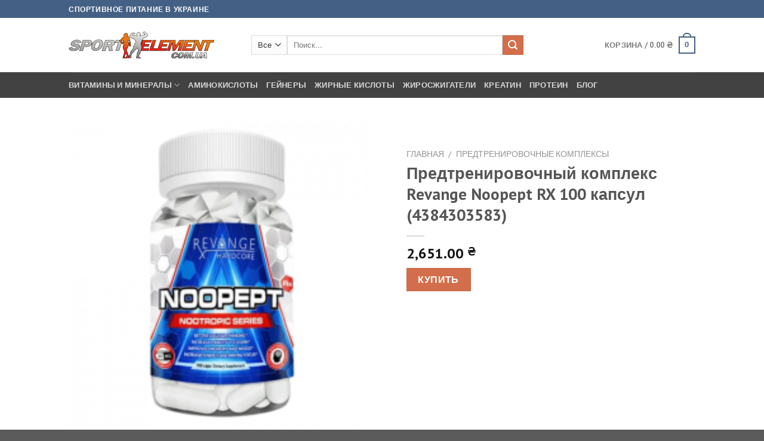

--- FILE ---
content_type: text/html; charset=UTF-8
request_url: https://sportelement.com.ua/nutrition/predtrenirovochnyj-kompleks-revange-noopept-rx-100-kapsul-4384303583/
body_size: 28621
content:
<!DOCTYPE html>
<html lang="ru-RU" class="loading-site no-js">
<head>
	<meta charset="UTF-8" />
	<link rel="profile" href="https://gmpg.org/xfn/11" />
	<link rel="pingback" href="https://sportelement.com.ua/xmlrpc.php" />

	<script type="c775a0587db74c26db042f6c-text/javascript">(function(html){html.className = html.className.replace(/\bno-js\b/,'js')})(document.documentElement);</script>
<meta name='robots' content='index, follow, max-image-preview:large, max-snippet:-1, max-video-preview:-1' />
<meta name="viewport" content="width=device-width, initial-scale=1" />
	<!-- This site is optimized with the Yoast SEO plugin v26.8 - https://yoast.com/product/yoast-seo-wordpress/ -->
	<title>Предтренировочный комплекс Revange Noopept RX 100 капсул (4384303583) - Спортивное питание</title>
	<link rel="canonical" href="https://sportelement.com.ua/nutrition/predtrenirovochnyj-kompleks-revange-noopept-rx-100-kapsul-4384303583/" />
	<meta property="og:locale" content="ru_RU" />
	<meta property="og:type" content="article" />
	<meta property="og:title" content="Предтренировочный комплекс Revange Noopept RX 100 капсул (4384303583) - Спортивное питание" />
	<meta property="og:description" content="Revange Noopept RXУвеличьте свою память и улучшите свое благополучие в течение дня с новым ноотропным. Revange Noopepptrx Pro &#8212; это новая, улучшенная версия Revange Hardcore Brand Action. Невероятно эффективное дополнение с ноотропным эффектом прекрасно повышает когнитивные функции, улучшает память и обладает расслабляющим эффектом, уменьшая стресс. Препарат прекрасно снижает беспокойство, поднимая настроение. Это отличный препарат, поддерживая [...]" />
	<meta property="og:url" content="https://sportelement.com.ua/nutrition/predtrenirovochnyj-kompleks-revange-noopept-rx-100-kapsul-4384303583/" />
	<meta property="og:site_name" content="Спортивное питание" />
	<meta property="og:image" content="https://sportelement.com.ua/wp-content/uploads/2022/04/194561925.png" />
	<meta property="og:image:width" content="240" />
	<meta property="og:image:height" content="240" />
	<meta property="og:image:type" content="image/png" />
	<meta name="twitter:card" content="summary_large_image" />
	<script type="application/ld+json" class="yoast-schema-graph">{"@context":"https://schema.org","@graph":[{"@type":"WebPage","@id":"https://sportelement.com.ua/nutrition/predtrenirovochnyj-kompleks-revange-noopept-rx-100-kapsul-4384303583/","url":"https://sportelement.com.ua/nutrition/predtrenirovochnyj-kompleks-revange-noopept-rx-100-kapsul-4384303583/","name":"Предтренировочный комплекс Revange Noopept RX 100 капсул (4384303583) - Спортивное питание","isPartOf":{"@id":"https://sportelement.com.ua/#website"},"primaryImageOfPage":{"@id":"https://sportelement.com.ua/nutrition/predtrenirovochnyj-kompleks-revange-noopept-rx-100-kapsul-4384303583/#primaryimage"},"image":{"@id":"https://sportelement.com.ua/nutrition/predtrenirovochnyj-kompleks-revange-noopept-rx-100-kapsul-4384303583/#primaryimage"},"thumbnailUrl":"https://sportelement.com.ua/wp-content/uploads/2022/04/194561925.png","datePublished":"2022-04-06T21:35:19+00:00","breadcrumb":{"@id":"https://sportelement.com.ua/nutrition/predtrenirovochnyj-kompleks-revange-noopept-rx-100-kapsul-4384303583/#breadcrumb"},"inLanguage":"ru-RU","potentialAction":[{"@type":"ReadAction","target":["https://sportelement.com.ua/nutrition/predtrenirovochnyj-kompleks-revange-noopept-rx-100-kapsul-4384303583/"]}]},{"@type":"ImageObject","inLanguage":"ru-RU","@id":"https://sportelement.com.ua/nutrition/predtrenirovochnyj-kompleks-revange-noopept-rx-100-kapsul-4384303583/#primaryimage","url":"https://sportelement.com.ua/wp-content/uploads/2022/04/194561925.png","contentUrl":"https://sportelement.com.ua/wp-content/uploads/2022/04/194561925.png","width":240,"height":240,"caption":"купить Предтренировочный комплекс Revange Noopept RX 100 капсул (4384303583)"},{"@type":"BreadcrumbList","@id":"https://sportelement.com.ua/nutrition/predtrenirovochnyj-kompleks-revange-noopept-rx-100-kapsul-4384303583/#breadcrumb","itemListElement":[{"@type":"ListItem","position":1,"name":"Главная страница","item":"https://sportelement.com.ua/"},{"@type":"ListItem","position":2,"name":"Магазин","item":"https://sportelement.com.ua/shop/"},{"@type":"ListItem","position":3,"name":"Предтренировочный комплекс Revange Noopept RX 100 капсул (4384303583)"}]},{"@type":"WebSite","@id":"https://sportelement.com.ua/#website","url":"https://sportelement.com.ua/","name":"Спортивное питание","description":"","potentialAction":[{"@type":"SearchAction","target":{"@type":"EntryPoint","urlTemplate":"https://sportelement.com.ua/?s={search_term_string}"},"query-input":{"@type":"PropertyValueSpecification","valueRequired":true,"valueName":"search_term_string"}}],"inLanguage":"ru-RU"}]}</script>
	<!-- / Yoast SEO plugin. -->


<link rel='dns-prefetch' href='//cdn.jsdelivr.net' />
<link rel='prefetch' href='https://sportelement.com.ua/wp-content/themes/flatsome/assets/js/flatsome.js?ver=f55219565baa8ae8edba' />
<link rel='prefetch' href='https://sportelement.com.ua/wp-content/themes/flatsome/assets/js/chunk.slider.js?ver=3.17.3' />
<link rel='prefetch' href='https://sportelement.com.ua/wp-content/themes/flatsome/assets/js/chunk.popups.js?ver=3.17.3' />
<link rel='prefetch' href='https://sportelement.com.ua/wp-content/themes/flatsome/assets/js/chunk.tooltips.js?ver=3.17.3' />
<link rel='prefetch' href='https://sportelement.com.ua/wp-content/themes/flatsome/assets/js/woocommerce.js?ver=1a392523165907adee6a' />
<link rel="alternate" type="application/rss+xml" title="Спортивное питание &raquo; Лента" href="https://sportelement.com.ua/feed/" />
<link rel="alternate" type="application/rss+xml" title="Спортивное питание &raquo; Лента комментариев" href="https://sportelement.com.ua/comments/feed/" />
<link rel="alternate" type="application/rss+xml" title="Спортивное питание &raquo; Лента комментариев к &laquo;Предтренировочный комплекс Revange Noopept RX 100 капсул (4384303583)&raquo;" href="https://sportelement.com.ua/nutrition/predtrenirovochnyj-kompleks-revange-noopept-rx-100-kapsul-4384303583/feed/" />
<link rel="alternate" title="oEmbed (JSON)" type="application/json+oembed" href="https://sportelement.com.ua/wp-json/oembed/1.0/embed?url=https%3A%2F%2Fsportelement.com.ua%2Fnutrition%2Fpredtrenirovochnyj-kompleks-revange-noopept-rx-100-kapsul-4384303583%2F" />
<link rel="alternate" title="oEmbed (XML)" type="text/xml+oembed" href="https://sportelement.com.ua/wp-json/oembed/1.0/embed?url=https%3A%2F%2Fsportelement.com.ua%2Fnutrition%2Fpredtrenirovochnyj-kompleks-revange-noopept-rx-100-kapsul-4384303583%2F&#038;format=xml" />
<style id='wp-img-auto-sizes-contain-inline-css' type='text/css'>
img:is([sizes=auto i],[sizes^="auto," i]){contain-intrinsic-size:3000px 1500px}
/*# sourceURL=wp-img-auto-sizes-contain-inline-css */
</style>
<style id='wp-emoji-styles-inline-css' type='text/css'>

	img.wp-smiley, img.emoji {
		display: inline !important;
		border: none !important;
		box-shadow: none !important;
		height: 1em !important;
		width: 1em !important;
		margin: 0 0.07em !important;
		vertical-align: -0.1em !important;
		background: none !important;
		padding: 0 !important;
	}
/*# sourceURL=wp-emoji-styles-inline-css */
</style>
<style id='wp-block-library-inline-css' type='text/css'>
:root{--wp-block-synced-color:#7a00df;--wp-block-synced-color--rgb:122,0,223;--wp-bound-block-color:var(--wp-block-synced-color);--wp-editor-canvas-background:#ddd;--wp-admin-theme-color:#007cba;--wp-admin-theme-color--rgb:0,124,186;--wp-admin-theme-color-darker-10:#006ba1;--wp-admin-theme-color-darker-10--rgb:0,107,160.5;--wp-admin-theme-color-darker-20:#005a87;--wp-admin-theme-color-darker-20--rgb:0,90,135;--wp-admin-border-width-focus:2px}@media (min-resolution:192dpi){:root{--wp-admin-border-width-focus:1.5px}}.wp-element-button{cursor:pointer}:root .has-very-light-gray-background-color{background-color:#eee}:root .has-very-dark-gray-background-color{background-color:#313131}:root .has-very-light-gray-color{color:#eee}:root .has-very-dark-gray-color{color:#313131}:root .has-vivid-green-cyan-to-vivid-cyan-blue-gradient-background{background:linear-gradient(135deg,#00d084,#0693e3)}:root .has-purple-crush-gradient-background{background:linear-gradient(135deg,#34e2e4,#4721fb 50%,#ab1dfe)}:root .has-hazy-dawn-gradient-background{background:linear-gradient(135deg,#faaca8,#dad0ec)}:root .has-subdued-olive-gradient-background{background:linear-gradient(135deg,#fafae1,#67a671)}:root .has-atomic-cream-gradient-background{background:linear-gradient(135deg,#fdd79a,#004a59)}:root .has-nightshade-gradient-background{background:linear-gradient(135deg,#330968,#31cdcf)}:root .has-midnight-gradient-background{background:linear-gradient(135deg,#020381,#2874fc)}:root{--wp--preset--font-size--normal:16px;--wp--preset--font-size--huge:42px}.has-regular-font-size{font-size:1em}.has-larger-font-size{font-size:2.625em}.has-normal-font-size{font-size:var(--wp--preset--font-size--normal)}.has-huge-font-size{font-size:var(--wp--preset--font-size--huge)}.has-text-align-center{text-align:center}.has-text-align-left{text-align:left}.has-text-align-right{text-align:right}.has-fit-text{white-space:nowrap!important}#end-resizable-editor-section{display:none}.aligncenter{clear:both}.items-justified-left{justify-content:flex-start}.items-justified-center{justify-content:center}.items-justified-right{justify-content:flex-end}.items-justified-space-between{justify-content:space-between}.screen-reader-text{border:0;clip-path:inset(50%);height:1px;margin:-1px;overflow:hidden;padding:0;position:absolute;width:1px;word-wrap:normal!important}.screen-reader-text:focus{background-color:#ddd;clip-path:none;color:#444;display:block;font-size:1em;height:auto;left:5px;line-height:normal;padding:15px 23px 14px;text-decoration:none;top:5px;width:auto;z-index:100000}html :where(.has-border-color){border-style:solid}html :where([style*=border-top-color]){border-top-style:solid}html :where([style*=border-right-color]){border-right-style:solid}html :where([style*=border-bottom-color]){border-bottom-style:solid}html :where([style*=border-left-color]){border-left-style:solid}html :where([style*=border-width]){border-style:solid}html :where([style*=border-top-width]){border-top-style:solid}html :where([style*=border-right-width]){border-right-style:solid}html :where([style*=border-bottom-width]){border-bottom-style:solid}html :where([style*=border-left-width]){border-left-style:solid}html :where(img[class*=wp-image-]){height:auto;max-width:100%}:where(figure){margin:0 0 1em}html :where(.is-position-sticky){--wp-admin--admin-bar--position-offset:var(--wp-admin--admin-bar--height,0px)}@media screen and (max-width:600px){html :where(.is-position-sticky){--wp-admin--admin-bar--position-offset:0px}}

/*# sourceURL=wp-block-library-inline-css */
</style><link rel='stylesheet' id='wc-blocks-style-css' href='https://sportelement.com.ua/wp-content/plugins/woocommerce/assets/client/blocks/wc-blocks.css?ver=wc-10.4.3' type='text/css' media='all' />
<style id='global-styles-inline-css' type='text/css'>
:root{--wp--preset--aspect-ratio--square: 1;--wp--preset--aspect-ratio--4-3: 4/3;--wp--preset--aspect-ratio--3-4: 3/4;--wp--preset--aspect-ratio--3-2: 3/2;--wp--preset--aspect-ratio--2-3: 2/3;--wp--preset--aspect-ratio--16-9: 16/9;--wp--preset--aspect-ratio--9-16: 9/16;--wp--preset--color--black: #000000;--wp--preset--color--cyan-bluish-gray: #abb8c3;--wp--preset--color--white: #ffffff;--wp--preset--color--pale-pink: #f78da7;--wp--preset--color--vivid-red: #cf2e2e;--wp--preset--color--luminous-vivid-orange: #ff6900;--wp--preset--color--luminous-vivid-amber: #fcb900;--wp--preset--color--light-green-cyan: #7bdcb5;--wp--preset--color--vivid-green-cyan: #00d084;--wp--preset--color--pale-cyan-blue: #8ed1fc;--wp--preset--color--vivid-cyan-blue: #0693e3;--wp--preset--color--vivid-purple: #9b51e0;--wp--preset--gradient--vivid-cyan-blue-to-vivid-purple: linear-gradient(135deg,rgb(6,147,227) 0%,rgb(155,81,224) 100%);--wp--preset--gradient--light-green-cyan-to-vivid-green-cyan: linear-gradient(135deg,rgb(122,220,180) 0%,rgb(0,208,130) 100%);--wp--preset--gradient--luminous-vivid-amber-to-luminous-vivid-orange: linear-gradient(135deg,rgb(252,185,0) 0%,rgb(255,105,0) 100%);--wp--preset--gradient--luminous-vivid-orange-to-vivid-red: linear-gradient(135deg,rgb(255,105,0) 0%,rgb(207,46,46) 100%);--wp--preset--gradient--very-light-gray-to-cyan-bluish-gray: linear-gradient(135deg,rgb(238,238,238) 0%,rgb(169,184,195) 100%);--wp--preset--gradient--cool-to-warm-spectrum: linear-gradient(135deg,rgb(74,234,220) 0%,rgb(151,120,209) 20%,rgb(207,42,186) 40%,rgb(238,44,130) 60%,rgb(251,105,98) 80%,rgb(254,248,76) 100%);--wp--preset--gradient--blush-light-purple: linear-gradient(135deg,rgb(255,206,236) 0%,rgb(152,150,240) 100%);--wp--preset--gradient--blush-bordeaux: linear-gradient(135deg,rgb(254,205,165) 0%,rgb(254,45,45) 50%,rgb(107,0,62) 100%);--wp--preset--gradient--luminous-dusk: linear-gradient(135deg,rgb(255,203,112) 0%,rgb(199,81,192) 50%,rgb(65,88,208) 100%);--wp--preset--gradient--pale-ocean: linear-gradient(135deg,rgb(255,245,203) 0%,rgb(182,227,212) 50%,rgb(51,167,181) 100%);--wp--preset--gradient--electric-grass: linear-gradient(135deg,rgb(202,248,128) 0%,rgb(113,206,126) 100%);--wp--preset--gradient--midnight: linear-gradient(135deg,rgb(2,3,129) 0%,rgb(40,116,252) 100%);--wp--preset--font-size--small: 13px;--wp--preset--font-size--medium: 20px;--wp--preset--font-size--large: 36px;--wp--preset--font-size--x-large: 42px;--wp--preset--spacing--20: 0.44rem;--wp--preset--spacing--30: 0.67rem;--wp--preset--spacing--40: 1rem;--wp--preset--spacing--50: 1.5rem;--wp--preset--spacing--60: 2.25rem;--wp--preset--spacing--70: 3.38rem;--wp--preset--spacing--80: 5.06rem;--wp--preset--shadow--natural: 6px 6px 9px rgba(0, 0, 0, 0.2);--wp--preset--shadow--deep: 12px 12px 50px rgba(0, 0, 0, 0.4);--wp--preset--shadow--sharp: 6px 6px 0px rgba(0, 0, 0, 0.2);--wp--preset--shadow--outlined: 6px 6px 0px -3px rgb(255, 255, 255), 6px 6px rgb(0, 0, 0);--wp--preset--shadow--crisp: 6px 6px 0px rgb(0, 0, 0);}:where(.is-layout-flex){gap: 0.5em;}:where(.is-layout-grid){gap: 0.5em;}body .is-layout-flex{display: flex;}.is-layout-flex{flex-wrap: wrap;align-items: center;}.is-layout-flex > :is(*, div){margin: 0;}body .is-layout-grid{display: grid;}.is-layout-grid > :is(*, div){margin: 0;}:where(.wp-block-columns.is-layout-flex){gap: 2em;}:where(.wp-block-columns.is-layout-grid){gap: 2em;}:where(.wp-block-post-template.is-layout-flex){gap: 1.25em;}:where(.wp-block-post-template.is-layout-grid){gap: 1.25em;}.has-black-color{color: var(--wp--preset--color--black) !important;}.has-cyan-bluish-gray-color{color: var(--wp--preset--color--cyan-bluish-gray) !important;}.has-white-color{color: var(--wp--preset--color--white) !important;}.has-pale-pink-color{color: var(--wp--preset--color--pale-pink) !important;}.has-vivid-red-color{color: var(--wp--preset--color--vivid-red) !important;}.has-luminous-vivid-orange-color{color: var(--wp--preset--color--luminous-vivid-orange) !important;}.has-luminous-vivid-amber-color{color: var(--wp--preset--color--luminous-vivid-amber) !important;}.has-light-green-cyan-color{color: var(--wp--preset--color--light-green-cyan) !important;}.has-vivid-green-cyan-color{color: var(--wp--preset--color--vivid-green-cyan) !important;}.has-pale-cyan-blue-color{color: var(--wp--preset--color--pale-cyan-blue) !important;}.has-vivid-cyan-blue-color{color: var(--wp--preset--color--vivid-cyan-blue) !important;}.has-vivid-purple-color{color: var(--wp--preset--color--vivid-purple) !important;}.has-black-background-color{background-color: var(--wp--preset--color--black) !important;}.has-cyan-bluish-gray-background-color{background-color: var(--wp--preset--color--cyan-bluish-gray) !important;}.has-white-background-color{background-color: var(--wp--preset--color--white) !important;}.has-pale-pink-background-color{background-color: var(--wp--preset--color--pale-pink) !important;}.has-vivid-red-background-color{background-color: var(--wp--preset--color--vivid-red) !important;}.has-luminous-vivid-orange-background-color{background-color: var(--wp--preset--color--luminous-vivid-orange) !important;}.has-luminous-vivid-amber-background-color{background-color: var(--wp--preset--color--luminous-vivid-amber) !important;}.has-light-green-cyan-background-color{background-color: var(--wp--preset--color--light-green-cyan) !important;}.has-vivid-green-cyan-background-color{background-color: var(--wp--preset--color--vivid-green-cyan) !important;}.has-pale-cyan-blue-background-color{background-color: var(--wp--preset--color--pale-cyan-blue) !important;}.has-vivid-cyan-blue-background-color{background-color: var(--wp--preset--color--vivid-cyan-blue) !important;}.has-vivid-purple-background-color{background-color: var(--wp--preset--color--vivid-purple) !important;}.has-black-border-color{border-color: var(--wp--preset--color--black) !important;}.has-cyan-bluish-gray-border-color{border-color: var(--wp--preset--color--cyan-bluish-gray) !important;}.has-white-border-color{border-color: var(--wp--preset--color--white) !important;}.has-pale-pink-border-color{border-color: var(--wp--preset--color--pale-pink) !important;}.has-vivid-red-border-color{border-color: var(--wp--preset--color--vivid-red) !important;}.has-luminous-vivid-orange-border-color{border-color: var(--wp--preset--color--luminous-vivid-orange) !important;}.has-luminous-vivid-amber-border-color{border-color: var(--wp--preset--color--luminous-vivid-amber) !important;}.has-light-green-cyan-border-color{border-color: var(--wp--preset--color--light-green-cyan) !important;}.has-vivid-green-cyan-border-color{border-color: var(--wp--preset--color--vivid-green-cyan) !important;}.has-pale-cyan-blue-border-color{border-color: var(--wp--preset--color--pale-cyan-blue) !important;}.has-vivid-cyan-blue-border-color{border-color: var(--wp--preset--color--vivid-cyan-blue) !important;}.has-vivid-purple-border-color{border-color: var(--wp--preset--color--vivid-purple) !important;}.has-vivid-cyan-blue-to-vivid-purple-gradient-background{background: var(--wp--preset--gradient--vivid-cyan-blue-to-vivid-purple) !important;}.has-light-green-cyan-to-vivid-green-cyan-gradient-background{background: var(--wp--preset--gradient--light-green-cyan-to-vivid-green-cyan) !important;}.has-luminous-vivid-amber-to-luminous-vivid-orange-gradient-background{background: var(--wp--preset--gradient--luminous-vivid-amber-to-luminous-vivid-orange) !important;}.has-luminous-vivid-orange-to-vivid-red-gradient-background{background: var(--wp--preset--gradient--luminous-vivid-orange-to-vivid-red) !important;}.has-very-light-gray-to-cyan-bluish-gray-gradient-background{background: var(--wp--preset--gradient--very-light-gray-to-cyan-bluish-gray) !important;}.has-cool-to-warm-spectrum-gradient-background{background: var(--wp--preset--gradient--cool-to-warm-spectrum) !important;}.has-blush-light-purple-gradient-background{background: var(--wp--preset--gradient--blush-light-purple) !important;}.has-blush-bordeaux-gradient-background{background: var(--wp--preset--gradient--blush-bordeaux) !important;}.has-luminous-dusk-gradient-background{background: var(--wp--preset--gradient--luminous-dusk) !important;}.has-pale-ocean-gradient-background{background: var(--wp--preset--gradient--pale-ocean) !important;}.has-electric-grass-gradient-background{background: var(--wp--preset--gradient--electric-grass) !important;}.has-midnight-gradient-background{background: var(--wp--preset--gradient--midnight) !important;}.has-small-font-size{font-size: var(--wp--preset--font-size--small) !important;}.has-medium-font-size{font-size: var(--wp--preset--font-size--medium) !important;}.has-large-font-size{font-size: var(--wp--preset--font-size--large) !important;}.has-x-large-font-size{font-size: var(--wp--preset--font-size--x-large) !important;}
/*# sourceURL=global-styles-inline-css */
</style>

<style id='classic-theme-styles-inline-css' type='text/css'>
/*! This file is auto-generated */
.wp-block-button__link{color:#fff;background-color:#32373c;border-radius:9999px;box-shadow:none;text-decoration:none;padding:calc(.667em + 2px) calc(1.333em + 2px);font-size:1.125em}.wp-block-file__button{background:#32373c;color:#fff;text-decoration:none}
/*# sourceURL=/wp-includes/css/classic-themes.min.css */
</style>
<style id='woocommerce-inline-inline-css' type='text/css'>
.woocommerce form .form-row .required { visibility: visible; }
/*# sourceURL=woocommerce-inline-inline-css */
</style>
<link rel='stylesheet' id='flatsome-main-css' href='https://sportelement.com.ua/wp-content/themes/flatsome/assets/css/flatsome.css?ver=3.17.3' type='text/css' media='all' />
<style id='flatsome-main-inline-css' type='text/css'>
@font-face {
				font-family: "fl-icons";
				font-display: block;
				src: url(https://sportelement.com.ua/wp-content/themes/flatsome/assets/css/icons/fl-icons.eot?v=3.17.3);
				src:
					url(https://sportelement.com.ua/wp-content/themes/flatsome/assets/css/icons/fl-icons.eot#iefix?v=3.17.3) format("embedded-opentype"),
					url(https://sportelement.com.ua/wp-content/themes/flatsome/assets/css/icons/fl-icons.woff2?v=3.17.3) format("woff2"),
					url(https://sportelement.com.ua/wp-content/themes/flatsome/assets/css/icons/fl-icons.ttf?v=3.17.3) format("truetype"),
					url(https://sportelement.com.ua/wp-content/themes/flatsome/assets/css/icons/fl-icons.woff?v=3.17.3) format("woff"),
					url(https://sportelement.com.ua/wp-content/themes/flatsome/assets/css/icons/fl-icons.svg?v=3.17.3#fl-icons) format("svg");
			}
/*# sourceURL=flatsome-main-inline-css */
</style>
<link rel='stylesheet' id='flatsome-shop-css' href='https://sportelement.com.ua/wp-content/themes/flatsome/assets/css/flatsome-shop.css?ver=3.17.3' type='text/css' media='all' />
<link rel='stylesheet' id='flatsome-style-css' href='https://sportelement.com.ua/wp-content/themes/flatsome/style.css?ver=3.17.3' type='text/css' media='all' />
<script type="c775a0587db74c26db042f6c-text/javascript" src="https://sportelement.com.ua/wp-includes/js/jquery/jquery.min.js?ver=3.7.1" id="jquery-core-js"></script>
<script type="c775a0587db74c26db042f6c-text/javascript" src="https://sportelement.com.ua/wp-includes/js/jquery/jquery-migrate.min.js?ver=3.4.1" id="jquery-migrate-js"></script>
<script type="c775a0587db74c26db042f6c-text/javascript" src="https://sportelement.com.ua/wp-content/plugins/woocommerce/assets/js/jquery-blockui/jquery.blockUI.min.js?ver=2.7.0-wc.10.4.3" id="wc-jquery-blockui-js" data-wp-strategy="defer"></script>
<script type="c775a0587db74c26db042f6c-text/javascript" id="wc-add-to-cart-js-extra">
/* <![CDATA[ */
var wc_add_to_cart_params = {"ajax_url":"/wp-admin/admin-ajax.php","wc_ajax_url":"/?wc-ajax=%%endpoint%%","i18n_view_cart":"\u041f\u0440\u043e\u0441\u043c\u043e\u0442\u0440 \u043a\u043e\u0440\u0437\u0438\u043d\u044b","cart_url":"https://sportelement.com.ua/cart/","is_cart":"","cart_redirect_after_add":"no"};
//# sourceURL=wc-add-to-cart-js-extra
/* ]]> */
</script>
<script type="c775a0587db74c26db042f6c-text/javascript" src="https://sportelement.com.ua/wp-content/plugins/woocommerce/assets/js/frontend/add-to-cart.min.js?ver=10.4.3" id="wc-add-to-cart-js" defer="defer" data-wp-strategy="defer"></script>
<script type="c775a0587db74c26db042f6c-text/javascript" id="wc-single-product-js-extra">
/* <![CDATA[ */
var wc_single_product_params = {"i18n_required_rating_text":"\u041f\u043e\u0436\u0430\u043b\u0443\u0439\u0441\u0442\u0430, \u043f\u043e\u0441\u0442\u0430\u0432\u044c\u0442\u0435 \u043e\u0446\u0435\u043d\u043a\u0443","i18n_rating_options":["1 \u0438\u0437 5 \u0437\u0432\u0451\u0437\u0434","2 \u0438\u0437 5 \u0437\u0432\u0451\u0437\u0434","3 \u0438\u0437 5 \u0437\u0432\u0451\u0437\u0434","4 \u0438\u0437 5 \u0437\u0432\u0451\u0437\u0434","5 \u0438\u0437 5 \u0437\u0432\u0451\u0437\u0434"],"i18n_product_gallery_trigger_text":"\u041f\u0440\u043e\u0441\u043c\u043e\u0442\u0440 \u0433\u0430\u043b\u0435\u0440\u0435\u0438 \u0438\u0437\u043e\u0431\u0440\u0430\u0436\u0435\u043d\u0438\u0439 \u0432 \u043f\u043e\u043b\u043d\u043e\u044d\u043a\u0440\u0430\u043d\u043d\u043e\u043c \u0440\u0435\u0436\u0438\u043c\u0435","review_rating_required":"yes","flexslider":{"rtl":false,"animation":"slide","smoothHeight":true,"directionNav":false,"controlNav":"thumbnails","slideshow":false,"animationSpeed":500,"animationLoop":false,"allowOneSlide":false},"zoom_enabled":"","zoom_options":[],"photoswipe_enabled":"","photoswipe_options":{"shareEl":false,"closeOnScroll":false,"history":false,"hideAnimationDuration":0,"showAnimationDuration":0},"flexslider_enabled":""};
//# sourceURL=wc-single-product-js-extra
/* ]]> */
</script>
<script type="c775a0587db74c26db042f6c-text/javascript" src="https://sportelement.com.ua/wp-content/plugins/woocommerce/assets/js/frontend/single-product.min.js?ver=10.4.3" id="wc-single-product-js" defer="defer" data-wp-strategy="defer"></script>
<script type="c775a0587db74c26db042f6c-text/javascript" src="https://sportelement.com.ua/wp-content/plugins/woocommerce/assets/js/js-cookie/js.cookie.min.js?ver=2.1.4-wc.10.4.3" id="wc-js-cookie-js" data-wp-strategy="defer"></script>
<link rel="https://api.w.org/" href="https://sportelement.com.ua/wp-json/" /><link rel="alternate" title="JSON" type="application/json" href="https://sportelement.com.ua/wp-json/wp/v2/product/68728" /><link rel="EditURI" type="application/rsd+xml" title="RSD" href="https://sportelement.com.ua/xmlrpc.php?rsd" />
<meta name="generator" content="WordPress 6.9" />
<meta name="generator" content="WooCommerce 10.4.3" />
<link rel='shortlink' href='https://sportelement.com.ua/?p=68728' />
<style>.bg{opacity: 0; transition: opacity 1s; -webkit-transition: opacity 1s;} .bg-loaded{opacity: 1;}</style>	<noscript><style>.woocommerce-product-gallery{ opacity: 1 !important; }</style></noscript>
	<link rel="icon" href="https://sportelement.com.ua/wp-content/uploads/2021/09/cropped-188640813-32x32.jpg" sizes="32x32" />
<link rel="icon" href="https://sportelement.com.ua/wp-content/uploads/2021/09/cropped-188640813-192x192.jpg" sizes="192x192" />
<link rel="apple-touch-icon" href="https://sportelement.com.ua/wp-content/uploads/2021/09/cropped-188640813-180x180.jpg" />
<meta name="msapplication-TileImage" content="https://sportelement.com.ua/wp-content/uploads/2021/09/cropped-188640813-270x270.jpg" />
<style id="custom-css" type="text/css">:root {--primary-color: #446084;}.header-main{height: 91px}#logo img{max-height: 91px}#logo{width:276px;}.header-bottom{min-height: 43px}.header-top{min-height: 30px}.transparent .header-main{height: 30px}.transparent #logo img{max-height: 30px}.has-transparent + .page-title:first-of-type,.has-transparent + #main > .page-title,.has-transparent + #main > div > .page-title,.has-transparent + #main .page-header-wrapper:first-of-type .page-title{padding-top: 110px;}.header.show-on-scroll,.stuck .header-main{height:70px!important}.stuck #logo img{max-height: 70px!important}.search-form{ width: 77%;}.header-bg-color {background-color: rgba(255,255,255,0.9)}.header-bottom {background-color: #424242}@media (max-width: 549px) {.header-main{height: 70px}#logo img{max-height: 70px}}body{font-size: 100%;}@media screen and (max-width: 549px){body{font-size: 100%;}}body{font-family: "PT Sans", sans-serif;}body {font-weight: 400;font-style: normal;}.nav > li > a {font-family: "PT Sans", sans-serif;}.mobile-sidebar-levels-2 .nav > li > ul > li > a {font-family: "PT Sans", sans-serif;}.nav > li > a,.mobile-sidebar-levels-2 .nav > li > ul > li > a {font-weight: 700;font-style: normal;}h1,h2,h3,h4,h5,h6,.heading-font, .off-canvas-center .nav-sidebar.nav-vertical > li > a{font-family: "PT Sans", sans-serif;}h1,h2,h3,h4,h5,h6,.heading-font,.banner h1,.banner h2 {font-weight: 700;font-style: normal;}.alt-font{font-family: "PT Sans", sans-serif;}.alt-font {font-weight: 400!important;font-style: normal!important;}.has-equal-box-heights .box-image {padding-top: 115%;}.shop-page-title.featured-title .title-bg{ background-image: url(https://sportelement.com.ua/wp-content/uploads/2022/04/194561925.png)!important;}@media screen and (min-width: 550px){.products .box-vertical .box-image{min-width: 247px!important;width: 247px!important;}}.nav-vertical-fly-out > li + li {border-top-width: 1px; border-top-style: solid;}.label-new.menu-item > a:after{content:"Новое";}.label-hot.menu-item > a:after{content:"Горячее предложение";}.label-sale.menu-item > a:after{content:"Распродажа";}.label-popular.menu-item > a:after{content:"Самые популярные";}</style><style id="kirki-inline-styles">/* cyrillic-ext */
@font-face {
  font-family: 'PT Sans';
  font-style: normal;
  font-weight: 400;
  font-display: swap;
  src: url(https://sportelement.com.ua/wp-content/fonts/pt-sans/font) format('woff');
  unicode-range: U+0460-052F, U+1C80-1C8A, U+20B4, U+2DE0-2DFF, U+A640-A69F, U+FE2E-FE2F;
}
/* cyrillic */
@font-face {
  font-family: 'PT Sans';
  font-style: normal;
  font-weight: 400;
  font-display: swap;
  src: url(https://sportelement.com.ua/wp-content/fonts/pt-sans/font) format('woff');
  unicode-range: U+0301, U+0400-045F, U+0490-0491, U+04B0-04B1, U+2116;
}
/* latin-ext */
@font-face {
  font-family: 'PT Sans';
  font-style: normal;
  font-weight: 400;
  font-display: swap;
  src: url(https://sportelement.com.ua/wp-content/fonts/pt-sans/font) format('woff');
  unicode-range: U+0100-02BA, U+02BD-02C5, U+02C7-02CC, U+02CE-02D7, U+02DD-02FF, U+0304, U+0308, U+0329, U+1D00-1DBF, U+1E00-1E9F, U+1EF2-1EFF, U+2020, U+20A0-20AB, U+20AD-20C0, U+2113, U+2C60-2C7F, U+A720-A7FF;
}
/* latin */
@font-face {
  font-family: 'PT Sans';
  font-style: normal;
  font-weight: 400;
  font-display: swap;
  src: url(https://sportelement.com.ua/wp-content/fonts/pt-sans/font) format('woff');
  unicode-range: U+0000-00FF, U+0131, U+0152-0153, U+02BB-02BC, U+02C6, U+02DA, U+02DC, U+0304, U+0308, U+0329, U+2000-206F, U+20AC, U+2122, U+2191, U+2193, U+2212, U+2215, U+FEFF, U+FFFD;
}
/* cyrillic-ext */
@font-face {
  font-family: 'PT Sans';
  font-style: normal;
  font-weight: 700;
  font-display: swap;
  src: url(https://sportelement.com.ua/wp-content/fonts/pt-sans/font) format('woff');
  unicode-range: U+0460-052F, U+1C80-1C8A, U+20B4, U+2DE0-2DFF, U+A640-A69F, U+FE2E-FE2F;
}
/* cyrillic */
@font-face {
  font-family: 'PT Sans';
  font-style: normal;
  font-weight: 700;
  font-display: swap;
  src: url(https://sportelement.com.ua/wp-content/fonts/pt-sans/font) format('woff');
  unicode-range: U+0301, U+0400-045F, U+0490-0491, U+04B0-04B1, U+2116;
}
/* latin-ext */
@font-face {
  font-family: 'PT Sans';
  font-style: normal;
  font-weight: 700;
  font-display: swap;
  src: url(https://sportelement.com.ua/wp-content/fonts/pt-sans/font) format('woff');
  unicode-range: U+0100-02BA, U+02BD-02C5, U+02C7-02CC, U+02CE-02D7, U+02DD-02FF, U+0304, U+0308, U+0329, U+1D00-1DBF, U+1E00-1E9F, U+1EF2-1EFF, U+2020, U+20A0-20AB, U+20AD-20C0, U+2113, U+2C60-2C7F, U+A720-A7FF;
}
/* latin */
@font-face {
  font-family: 'PT Sans';
  font-style: normal;
  font-weight: 700;
  font-display: swap;
  src: url(https://sportelement.com.ua/wp-content/fonts/pt-sans/font) format('woff');
  unicode-range: U+0000-00FF, U+0131, U+0152-0153, U+02BB-02BC, U+02C6, U+02DA, U+02DC, U+0304, U+0308, U+0329, U+2000-206F, U+20AC, U+2122, U+2191, U+2193, U+2212, U+2215, U+FEFF, U+FFFD;
}</style></head>

<body class="wp-singular product-template-default single single-product postid-68728 wp-theme-flatsome theme-flatsome woocommerce woocommerce-page woocommerce-no-js full-width lightbox nav-dropdown-has-arrow nav-dropdown-has-shadow nav-dropdown-has-border has-lightbox">


<a class="skip-link screen-reader-text" href="#main">Skip to content</a>

<div id="wrapper">

	
	<header id="header" class="header has-sticky sticky-jump">
		<div class="header-wrapper">
			<div id="top-bar" class="header-top hide-for-sticky nav-dark">
    <div class="flex-row container">
      <div class="flex-col hide-for-medium flex-left">
          <ul class="nav nav-left medium-nav-center nav-small  nav-divided">
              <li class="html custom html_topbar_left"><strong class="uppercase">СПОРТИВНОЕ ПИТАНИЕ В УКРАИНЕ</strong></li>          </ul>
      </div>

      <div class="flex-col hide-for-medium flex-center">
          <ul class="nav nav-center nav-small  nav-divided">
                        </ul>
      </div>

      <div class="flex-col hide-for-medium flex-right">
         <ul class="nav top-bar-nav nav-right nav-small  nav-divided">
                        </ul>
      </div>

            <div class="flex-col show-for-medium flex-grow">
          <ul class="nav nav-center nav-small mobile-nav  nav-divided">
              <li class="html custom html_topbar_left"><strong class="uppercase">СПОРТИВНОЕ ПИТАНИЕ В УКРАИНЕ</strong></li>          </ul>
      </div>
      
    </div>
</div>
<div id="masthead" class="header-main ">
      <div class="header-inner flex-row container logo-left medium-logo-center" role="navigation">

          <!-- Logo -->
          <div id="logo" class="flex-col logo">
            
<!-- Header logo -->
<a href="https://sportelement.com.ua/" title="Спортивное питание" rel="home">
		<img width="244" height="45" src="https://sportelement.com.ua/wp-content/uploads/2021/09/lg.png" class="header_logo header-logo" alt="Спортивное питание"/><img  width="244" height="45" src="https://sportelement.com.ua/wp-content/uploads/2021/09/lg.png" class="header-logo-dark" alt="Спортивное питание"/></a>
          </div>

          <!-- Mobile Left Elements -->
          <div class="flex-col show-for-medium flex-left">
            <ul class="mobile-nav nav nav-left ">
              <li class="nav-icon has-icon">
  		<a href="#" data-open="#main-menu" data-pos="left" data-bg="main-menu-overlay" data-color="" class="is-small" aria-label="Menu" aria-controls="main-menu" aria-expanded="false">

		  <i class="icon-menu" ></i>
		  		</a>
	</li>
            </ul>
          </div>

          <!-- Left Elements -->
          <div class="flex-col hide-for-medium flex-left
            flex-grow">
            <ul class="header-nav header-nav-main nav nav-left  nav-uppercase" >
              <li class="header-search-form search-form html relative has-icon">
	<div class="header-search-form-wrapper">
		<div class="searchform-wrapper ux-search-box relative is-normal"><form role="search" method="get" class="searchform" action="https://sportelement.com.ua/">
	<div class="flex-row relative">
					<div class="flex-col search-form-categories">
				<select class="search_categories resize-select mb-0" name="product_cat"><option value="" selected='selected'>Все</option><option value="aminokisloty">Аминокислоты</option><option value="arahisovaya-pasta">Арахисовая паста</option><option value="vitaminy-mineraly">Витамины и минералы</option><option value="gejnery">Гейнеры</option><option value="zhirnye-kisloty">Жирные кислоты</option><option value="zhiroszhigateli">Жиросжигатели</option><option value="zameniteli-pitaniya">Заменители питания</option><option value="izotoniki">Изотоники</option><option value="kreatin">Креатин</option><option value="naturalnye-dobavki-i-ekstrakty">Натуральные добавки и экстракты</option><option value="posletrenirovochnye-kompleksy">Послетренировочные комплексы</option><option value="predtrenirovochnye-kompleksy">Предтренировочные комплексы</option><option value="probiotiki-i-prebiotiki">Пробиотики и пребиотики</option><option value="protein">Протеин</option><option value="stimulyatory-testosterona">Стимуляторы тестостерона</option><option value="shejkery">Шейкеры</option></select>			</div>
						<div class="flex-col flex-grow">
			<label class="screen-reader-text" for="woocommerce-product-search-field-0">Искать:</label>
			<input type="search" id="woocommerce-product-search-field-0" class="search-field mb-0" placeholder="Поиск&hellip;" value="" name="s" />
			<input type="hidden" name="post_type" value="product" />
					</div>
		<div class="flex-col">
			<button type="submit" value="Поиск" class="ux-search-submit submit-button secondary button  icon mb-0" aria-label="Submit">
				<i class="icon-search" ></i>			</button>
		</div>
	</div>
	<div class="live-search-results text-left z-top"></div>
</form>
</div>	</div>
</li>
            </ul>
          </div>

          <!-- Right Elements -->
          <div class="flex-col hide-for-medium flex-right">
            <ul class="header-nav header-nav-main nav nav-right  nav-uppercase">
              <li class="cart-item has-icon has-dropdown">

<a href="https://sportelement.com.ua/cart/" title="Корзина" class="header-cart-link is-small">


<span class="header-cart-title">
   Корзина   /      <span class="cart-price"><span class="woocommerce-Price-amount amount"><bdi>0.00&nbsp;<span class="woocommerce-Price-currencySymbol">&#8372;</span></bdi></span></span>
  </span>

    <span class="cart-icon image-icon">
    <strong>0</strong>
  </span>
  </a>

 <ul class="nav-dropdown nav-dropdown-default">
    <li class="html widget_shopping_cart">
      <div class="widget_shopping_cart_content">
        

	<p class="woocommerce-mini-cart__empty-message">Корзина пуста.</p>


      </div>
    </li>
     </ul>

</li>
            </ul>
          </div>

          <!-- Mobile Right Elements -->
          <div class="flex-col show-for-medium flex-right">
            <ul class="mobile-nav nav nav-right ">
              <li class="cart-item has-icon">

      <a href="https://sportelement.com.ua/cart/" class="header-cart-link off-canvas-toggle nav-top-link is-small" data-open="#cart-popup" data-class="off-canvas-cart" title="Корзина" data-pos="right">
  
    <span class="cart-icon image-icon">
    <strong>0</strong>
  </span>
  </a>


  <!-- Cart Sidebar Popup -->
  <div id="cart-popup" class="mfp-hide widget_shopping_cart">
  <div class="cart-popup-inner inner-padding">
      <div class="cart-popup-title text-center">
          <h4 class="uppercase">Корзина</h4>
          <div class="is-divider"></div>
      </div>
      <div class="widget_shopping_cart_content">
          

	<p class="woocommerce-mini-cart__empty-message">Корзина пуста.</p>


      </div>
             <div class="cart-sidebar-content relative"></div>  </div>
  </div>

</li>
            </ul>
          </div>

      </div>

            <div class="container"><div class="top-divider full-width"></div></div>
      </div>
<div id="wide-nav" class="header-bottom wide-nav nav-dark hide-for-medium">
    <div class="flex-row container">

                        <div class="flex-col hide-for-medium flex-left">
                <ul class="nav header-nav header-bottom-nav nav-left  nav-uppercase">
                    <li id="menu-item-4696" class="menu-item menu-item-type-taxonomy menu-item-object-product_cat menu-item-has-children menu-item-4696 menu-item-design-default has-dropdown"><a href="https://sportelement.com.ua/sport/vitaminy-mineraly/" class="nav-top-link" aria-expanded="false" aria-haspopup="menu">Витамины и минералы<i class="icon-angle-down" ></i></a>
<ul class="sub-menu nav-dropdown nav-dropdown-default">
	<li id="menu-item-63840" class="menu-item menu-item-type-taxonomy menu-item-object-product_cat menu-item-63840"><a href="https://sportelement.com.ua/sport/naturalnye-dobavki-i-ekstrakty/">Натуральные добавки</a></li>
	<li id="menu-item-63841" class="menu-item menu-item-type-taxonomy menu-item-object-product_cat current-product-ancestor current-menu-parent current-product-parent menu-item-63841 active"><a href="https://sportelement.com.ua/sport/predtrenirovochnye-kompleksy/">Предтренировочные комплексы</a></li>
	<li id="menu-item-63843" class="menu-item menu-item-type-taxonomy menu-item-object-product_cat menu-item-63843"><a href="https://sportelement.com.ua/sport/stimulyatory-testosterona/">Стимуляторы тестостерона</a></li>
</ul>
</li>
<li id="menu-item-63835" class="menu-item menu-item-type-taxonomy menu-item-object-product_cat menu-item-63835 menu-item-design-default"><a href="https://sportelement.com.ua/sport/aminokisloty/" class="nav-top-link">Аминокислоты</a></li>
<li id="menu-item-63836" class="menu-item menu-item-type-taxonomy menu-item-object-product_cat menu-item-63836 menu-item-design-default"><a href="https://sportelement.com.ua/sport/gejnery/" class="nav-top-link">Гейнеры</a></li>
<li id="menu-item-63837" class="menu-item menu-item-type-taxonomy menu-item-object-product_cat menu-item-63837 menu-item-design-default"><a href="https://sportelement.com.ua/sport/zhirnye-kisloty/" class="nav-top-link">Жирные кислоты</a></li>
<li id="menu-item-63838" class="menu-item menu-item-type-taxonomy menu-item-object-product_cat menu-item-63838 menu-item-design-default"><a href="https://sportelement.com.ua/sport/zhiroszhigateli/" class="nav-top-link">Жиросжигатели</a></li>
<li id="menu-item-63839" class="menu-item menu-item-type-taxonomy menu-item-object-product_cat menu-item-63839 menu-item-design-default"><a href="https://sportelement.com.ua/sport/kreatin/" class="nav-top-link">Креатин</a></li>
<li id="menu-item-63842" class="menu-item menu-item-type-taxonomy menu-item-object-product_cat menu-item-63842 menu-item-design-default"><a href="https://sportelement.com.ua/sport/protein/" class="nav-top-link">Протеин</a></li>
<li id="menu-item-63881" class="menu-item menu-item-type-taxonomy menu-item-object-category menu-item-63881 menu-item-design-default"><a href="https://sportelement.com.ua/blog/" class="nav-top-link">Блог</a></li>
                </ul>
            </div>
            
            
                        <div class="flex-col hide-for-medium flex-right flex-grow">
              <ul class="nav header-nav header-bottom-nav nav-right  nav-uppercase">
                                 </ul>
            </div>
            
            
    </div>
</div>

<div class="header-bg-container fill"><div class="header-bg-image fill"></div><div class="header-bg-color fill"></div></div>		</div>
	</header>

	
	<main id="main" class="">

	<div class="shop-container">

		
			<div class="container">
	<div class="woocommerce-notices-wrapper"></div></div>
<div id="product-68728" class="product type-product post-68728 status-publish first instock product_cat-predtrenirovochnye-kompleksy has-post-thumbnail product-type-external">
	<div class="product-container">
	<div class="product-main">
		<div class="row content-row mb-0">

			<div class="product-gallery col large-6">
			
<div class="product-images relative mb-half has-hover woocommerce-product-gallery woocommerce-product-gallery--with-images woocommerce-product-gallery--columns-4 images" data-columns="4">

  <div class="badge-container is-larger absolute left top z-1">

</div>

  <div class="image-tools absolute top show-on-hover right z-3">
      </div>

  <div class="woocommerce-product-gallery__wrapper product-gallery-stacked product-gallery-slider slider slider-nav-small mb-half"
		  data-flickity-options='{
                "cellAlign": "center",
                "wrapAround": true,
                "autoPlay": false,
                "prevNextButtons": false,
                "adaptiveHeight": true,
                "imagesLoaded": true,
                "lazyLoad": 1,
                "dragThreshold" : 15,
                "pageDots": false,
                "rightToLeft": false       }'>
    <div data-thumb="https://sportelement.com.ua/wp-content/uploads/2022/04/194561925-100x100.png" data-thumb-alt="купить Предтренировочный комплекс Revange Noopept RX 100 капсул (4384303583)" class="woocommerce-product-gallery__image slide first"><a href="https://sportelement.com.ua/wp-content/uploads/2022/04/194561925.png"><img width="240" height="240" src="https://sportelement.com.ua/wp-content/uploads/2022/04/194561925.png" class="wp-post-image skip-lazy" alt="купить Предтренировочный комплекс Revange Noopept RX 100 капсул (4384303583)" title="194561925" data-caption="" data-src="https://sportelement.com.ua/wp-content/uploads/2022/04/194561925.png" data-large_image="https://sportelement.com.ua/wp-content/uploads/2022/04/194561925.png" data-large_image_width="240" data-large_image_height="240" decoding="async" fetchpriority="high" srcset="https://sportelement.com.ua/wp-content/uploads/2022/04/194561925.png 240w, https://sportelement.com.ua/wp-content/uploads/2022/04/194561925-150x150.png 150w, https://sportelement.com.ua/wp-content/uploads/2022/04/194561925-100x100.png 100w" sizes="(max-width: 240px) 100vw, 240px" /></a></div>  </div>
</div>

<div class="show-for-medium product-gallery-stacked-thumbnails">
  </div>
			</div>

			<div class="product-info summary col-fit col entry-summary product-summary">
			<div class="is-sticky-column"><div class="is-sticky-column__inner">	        <div class="product-stacked-info">
	              	        			<nav class="woocommerce-breadcrumb breadcrumbs uppercase"><a href="https://sportelement.com.ua">Главная</a> <span class="divider">&#47;</span> <a href="https://sportelement.com.ua/sport/predtrenirovochnye-kompleksy/">Предтренировочные комплексы</a></nav><h1 class="product-title product_title entry-title">
	Предтренировочный комплекс Revange Noopept RX 100 капсул (4384303583)</h1>

	<div class="is-divider small"></div>
<div class="price-wrapper">
	<p class="price product-page-price ">
  <span class="woocommerce-Price-amount amount"><bdi>2,651.00&nbsp;<span class="woocommerce-Price-currencySymbol">&#8372;</span></bdi></span></p>
</div>
 
<form class="cart" action="https://sportelement.com.ua/gs577" method="get">
	
	<button type="submit" class="single_add_to_cart_button button alt">Купить</button>

	
	</form>

	          </div>
	        </div>
			</div></div>		</div>

		<div id="product-sidebar" class="mfp-hide">
			<div class="sidebar-inner">
				<aside id="woocommerce_product_search-2" class="widget woocommerce widget_product_search"><span class="widget-title shop-sidebar">Искать товар на сайте</span><div class="is-divider small"></div><form role="search" method="get" class="searchform" action="https://sportelement.com.ua/">
	<div class="flex-row relative">
					<div class="flex-col search-form-categories">
				<select class="search_categories resize-select mb-0" name="product_cat"><option value="" selected='selected'>Все</option><option value="aminokisloty">Аминокислоты</option><option value="arahisovaya-pasta">Арахисовая паста</option><option value="vitaminy-mineraly">Витамины и минералы</option><option value="gejnery">Гейнеры</option><option value="zhirnye-kisloty">Жирные кислоты</option><option value="zhiroszhigateli">Жиросжигатели</option><option value="zameniteli-pitaniya">Заменители питания</option><option value="izotoniki">Изотоники</option><option value="kreatin">Креатин</option><option value="naturalnye-dobavki-i-ekstrakty">Натуральные добавки и экстракты</option><option value="posletrenirovochnye-kompleksy">Послетренировочные комплексы</option><option value="predtrenirovochnye-kompleksy">Предтренировочные комплексы</option><option value="probiotiki-i-prebiotiki">Пробиотики и пребиотики</option><option value="protein">Протеин</option><option value="stimulyatory-testosterona">Стимуляторы тестостерона</option><option value="shejkery">Шейкеры</option></select>			</div>
						<div class="flex-col flex-grow">
			<label class="screen-reader-text" for="woocommerce-product-search-field-1">Искать:</label>
			<input type="search" id="woocommerce-product-search-field-1" class="search-field mb-0" placeholder="Поиск&hellip;" value="" name="s" />
			<input type="hidden" name="post_type" value="product" />
					</div>
		<div class="flex-col">
			<button type="submit" value="Поиск" class="ux-search-submit submit-button secondary button  icon mb-0" aria-label="Submit">
				<i class="icon-search" ></i>			</button>
		</div>
	</div>
	<div class="live-search-results text-left z-top"></div>
</form>
</aside>			</div>
		</div>

		</div>
	</div>

	<div class="product-footer">
		<div class="container">
			<div class="product-page-sections">
		<div class="product-section">
	<div class="row">
		<div class="large-2 col pb-0 mb-0">
			 <h5 class="uppercase mt">Описание</h5>
		</div>

		<div class="large-10 col pb-0 mb-0">
			<div class="panel entry-content">
				

<p>Revange Noopept RXУвеличьте свою память и улучшите свое благополучие в течение дня с новым ноотропным. Revange Noopepptrx Pro &#8212; это новая, улучшенная версия Revange Hardcore Brand Action. Невероятно эффективное дополнение с ноотропным эффектом прекрасно повышает когнитивные функции, улучшает память и обладает расслабляющим эффектом, уменьшая стресс. Препарат прекрасно снижает беспокойство, поднимая настроение. Это отличный препарат, поддерживая самые сложные умственные задачи, которые требуют высокой концентрации и поглощение больших объемов информации за короткое время. Новая твердорная формула представляет собой смесь стимуляторов, адаптогенов и нотропии, что позволяет справиться с самыми сложными задачами, поддерживая высокую концентрацию, ясность ума и высокую энергию, чтобы действовать в течение дня.Какие преимущества вы даете Noopeppt rx&#063;    Увеличивает способность обучения    Улучшает память и концентрацию    Увеличивает мотивацию для изучения и работы    Поддерживает способность логического мышления    Добавляет энергию и увеличивает бдительность тела    Влияет на лучшее благополучие    Сокращение тревоги, беспокойства и раздражительности    Положительно влияет на физическую пригодность    Улучшает качество сна и регенерации тела    Увеличивает когнитивные способностиРекомендации по применению:От 1 до 3 капсул, перед интенсивной мозговой деятельностью.Не превышать рекомендуемую дозу.Хранить при комнатной температуре, в плотно закрытой упаковке,, в сухом недоступном для детей месте недоступном для детей месте!Противопоказания:Одновременное применение алкоголя, наркотиков, лекарств, а также, добавок, которые имеют в своем составе стимуляторы и ноотропики.Дополнительная информацияКаждая партия производства REVANGE NUTRITION  независимо проверена на чистоту с помощьюHPLC, дабы обеспечить наличие в наших формулах только ингредиентов наивысшего качества.Упаковка: 100 кап (100 пор)Не является лекарственным средством.</p>
			</div>
		</div>
	</div>
	</div>
	</div>

	<div class="related related-products-wrapper product-section">

					<h3 class="product-section-title container-width product-section-title-related pt-half pb-half uppercase">
				Похожие товары			</h3>
		

	
  
    <div class="row has-equal-box-heights equalize-box large-columns-4 medium-columns-3 small-columns-2 row-small slider row-slider slider-nav-reveal slider-nav-push"  data-flickity-options='{"imagesLoaded": true, "groupCells": "100%", "dragThreshold" : 5, "cellAlign": "left","wrapAround": true,"prevNextButtons": true,"percentPosition": true,"pageDots": false, "rightToLeft": false, "autoPlay" : false}' >

  
		<div class="product-small col has-hover product type-product post-68702 status-publish instock product_cat-predtrenirovochnye-kompleksy has-post-thumbnail product-type-external">
	<div class="col-inner">
	
<div class="badge-container absolute left top z-1">

</div>
	<div class="product-small box ">
		<div class="box-image">
			<div class="image-fade_in_back">
				<a href="https://sportelement.com.ua/nutrition/predtrenirovochnyj-kompleks-biotech-citrulline-malate-90-kapsul-5999076234219/" aria-label="Предтренировочный комплекс BioTech Citrulline Malate 90 капсул (5999076234219)">
					<img width="192" height="333" src="https://sportelement.com.ua/wp-content/uploads/2022/04/232463596.jpg" class="attachment-woocommerce_thumbnail size-woocommerce_thumbnail" alt="купить Предтренировочный комплекс BioTech Citrulline Malate 90 капсул (5999076234219)" decoding="async" srcset="https://sportelement.com.ua/wp-content/uploads/2022/04/232463596.jpg 192w, https://sportelement.com.ua/wp-content/uploads/2022/04/232463596-173x300.jpg 173w" sizes="(max-width: 192px) 100vw, 192px" />				</a>
			</div>
			<div class="image-tools is-small top right show-on-hover">
							</div>
			<div class="image-tools is-small hide-for-small bottom left show-on-hover">
							</div>
			<div class="image-tools grid-tools text-center hide-for-small bottom hover-slide-in show-on-hover">
							</div>
					</div>

		<div class="box-text box-text-products">
			<div class="title-wrapper">		<p class="category uppercase is-smaller no-text-overflow product-cat op-7">
			Предтренировочные комплексы		</p>
	<p class="name product-title woocommerce-loop-product__title"><a href="https://sportelement.com.ua/nutrition/predtrenirovochnyj-kompleks-biotech-citrulline-malate-90-kapsul-5999076234219/" class="woocommerce-LoopProduct-link woocommerce-loop-product__link">Предтренировочный комплекс BioTech Citrulline Malate 90 капсул (5999076234219)</a></p></div><div class="price-wrapper">
	<span class="price"><span class="woocommerce-Price-amount amount"><bdi>434.00&nbsp;<span class="woocommerce-Price-currencySymbol">&#8372;</span></bdi></span></span>
</div>		<p class="box-excerpt is-small">
			Описание BIOTECH USA NUTRITION Citrulline Malate 90 капс. Это пищевая добавка цитруллина малата. L-Citrulline malate представляет собой аминокислоту L-цитруллина, которая является заменимой аминокислотой. В формуле этого спортивного препарата эта кислота связана с молекулой органической соли-малат. Синергия этих компонентов эффективно способствует увеличению выработки энергии в организме, снижению уровня мышечной усталости и быстрому восстановления после физических нагрузок. [...]		</p>
		<div class="add-to-cart-button"><a href="https://sportelement.com.ua/gs564" aria-describedby="woocommerce_loop_add_to_cart_link_describedby_68702" data-quantity="1" class="primary is-small mb-0 button product_type_external is-outline" data-product_id="68702" data-product_sku="ea4a652cb6f1" aria-label="Купить" rel="nofollow">Купить</a></div>	<span id="woocommerce_loop_add_to_cart_link_describedby_68702" class="screen-reader-text">
			</span>
		</div>
	</div>
		</div>
</div><div class="product-small col has-hover product type-product post-68662 status-publish instock product_cat-predtrenirovochnye-kompleksy has-post-thumbnail product-type-external">
	<div class="col-inner">
	
<div class="badge-container absolute left top z-1">

</div>
	<div class="product-small box ">
		<div class="box-image">
			<div class="image-fade_in_back">
				<a href="https://sportelement.com.ua/nutrition/predtrenirovochnyj-kompleks-ostrovit-beta-alanine-200-g-limon-5902232611625/" aria-label="Предтренировочный комплекс OstroVit Beta-Alanine 200 г Лимон (5902232611625)">
					<img width="240" height="242" src="https://sportelement.com.ua/wp-content/uploads/2022/04/52730490.jpg" class="attachment-woocommerce_thumbnail size-woocommerce_thumbnail" alt="купить Предтренировочный комплекс OstroVit Beta-Alanine 200 г Лимон (5902232611625)" decoding="async" srcset="https://sportelement.com.ua/wp-content/uploads/2022/04/52730490.jpg 240w, https://sportelement.com.ua/wp-content/uploads/2022/04/52730490-150x150.jpg 150w, https://sportelement.com.ua/wp-content/uploads/2022/04/52730490-100x100.jpg 100w" sizes="(max-width: 240px) 100vw, 240px" />				</a>
			</div>
			<div class="image-tools is-small top right show-on-hover">
							</div>
			<div class="image-tools is-small hide-for-small bottom left show-on-hover">
							</div>
			<div class="image-tools grid-tools text-center hide-for-small bottom hover-slide-in show-on-hover">
							</div>
					</div>

		<div class="box-text box-text-products">
			<div class="title-wrapper">		<p class="category uppercase is-smaller no-text-overflow product-cat op-7">
			Предтренировочные комплексы		</p>
	<p class="name product-title woocommerce-loop-product__title"><a href="https://sportelement.com.ua/nutrition/predtrenirovochnyj-kompleks-ostrovit-beta-alanine-200-g-limon-5902232611625/" class="woocommerce-LoopProduct-link woocommerce-loop-product__link">Предтренировочный комплекс OstroVit Beta-Alanine 200 г Лимон (5902232611625)</a></p></div><div class="price-wrapper">
	<span class="price"><span class="woocommerce-Price-amount amount"><bdi>307.00&nbsp;<span class="woocommerce-Price-currencySymbol">&#8372;</span></bdi></span></span>
</div>		<p class="box-excerpt is-small">
			OstroVit Beta-Alanine — это незаменимая аминокислота, используемая для содействия мышечной выносливости и улучшения физической работоспособности путем увеличения концентрации карнозина в мышечных клетках. Бета-аланин выпускается в виде чистой порошкообразной форме. Чем дольше вы принимаете бета-аланин, тем больше и больше он увеличивает уровень карнозина, который в свою очередь, улучшает спортивные результаты. Он идеально подходит в качестве дополнения [...]		</p>
		<div class="add-to-cart-button"><a href="https://sportelement.com.ua/gs544" aria-describedby="woocommerce_loop_add_to_cart_link_describedby_68662" data-quantity="1" class="primary is-small mb-0 button product_type_external is-outline" data-product_id="68662" data-product_sku="90427b55d2b9" aria-label="Купить" rel="nofollow">Купить</a></div>	<span id="woocommerce_loop_add_to_cart_link_describedby_68662" class="screen-reader-text">
			</span>
		</div>
	</div>
		</div>
</div><div class="product-small col has-hover product type-product post-68708 status-publish last instock product_cat-predtrenirovochnye-kompleksy has-post-thumbnail product-type-external">
	<div class="col-inner">
	
<div class="badge-container absolute left top z-1">

</div>
	<div class="product-small box ">
		<div class="box-image">
			<div class="image-fade_in_back">
				<a href="https://sportelement.com.ua/nutrition/predtrenirovochnyj-kompleks-gat-sport-rtd-295-ml-apelsin-816170020584/" aria-label="Предтренировочный комплекс GAT sport RTD 295 мл Апельсин (816170020584)">
					<img width="99" height="333" src="https://sportelement.com.ua/wp-content/uploads/2022/04/167162361.jpg" class="attachment-woocommerce_thumbnail size-woocommerce_thumbnail" alt="купить Предтренировочный комплекс GAT sport RTD 295 мл Апельсин (816170020584)" decoding="async" loading="lazy" srcset="https://sportelement.com.ua/wp-content/uploads/2022/04/167162361.jpg 99w, https://sportelement.com.ua/wp-content/uploads/2022/04/167162361-89x300.jpg 89w" sizes="auto, (max-width: 99px) 100vw, 99px" />				</a>
			</div>
			<div class="image-tools is-small top right show-on-hover">
							</div>
			<div class="image-tools is-small hide-for-small bottom left show-on-hover">
							</div>
			<div class="image-tools grid-tools text-center hide-for-small bottom hover-slide-in show-on-hover">
							</div>
					</div>

		<div class="box-text box-text-products">
			<div class="title-wrapper">		<p class="category uppercase is-smaller no-text-overflow product-cat op-7">
			Предтренировочные комплексы		</p>
	<p class="name product-title woocommerce-loop-product__title"><a href="https://sportelement.com.ua/nutrition/predtrenirovochnyj-kompleks-gat-sport-rtd-295-ml-apelsin-816170020584/" class="woocommerce-LoopProduct-link woocommerce-loop-product__link">Предтренировочный комплекс GAT sport RTD 295 мл Апельсин (816170020584)</a></p></div><div class="price-wrapper">
	<span class="price"><span class="woocommerce-Price-amount amount"><bdi>87.00&nbsp;<span class="woocommerce-Price-currencySymbol">&#8372;</span></bdi></span></span>
</div>		<p class="box-excerpt is-small">
			GAT NITRAFLEX RTD 295 мл уникальная пищевая добавка которая является мощным энергетиком и предтренировочным комплексом. Очень удобная версия препарата в жидком виде как напиток, который можно взять с собой и выпить перед тренировкой. Содержит всего 10 калорий, 2 грамма углеводов. Этот напиток также обладает тонизирующими свойствами.Препарат усиливает приток крови к мышцам в несколько раз, когда [...]		</p>
		<div class="add-to-cart-button"><a href="https://sportelement.com.ua/gs567" aria-describedby="woocommerce_loop_add_to_cart_link_describedby_68708" data-quantity="1" class="primary is-small mb-0 button product_type_external is-outline" data-product_id="68708" data-product_sku="736073df1549" aria-label="Купить" rel="nofollow">Купить</a></div>	<span id="woocommerce_loop_add_to_cart_link_describedby_68708" class="screen-reader-text">
			</span>
		</div>
	</div>
		</div>
</div><div class="product-small col has-hover product type-product post-68666 status-publish first instock product_cat-predtrenirovochnye-kompleksy has-post-thumbnail product-type-external">
	<div class="col-inner">
	
<div class="badge-container absolute left top z-1">

</div>
	<div class="product-small box ">
		<div class="box-image">
			<div class="image-fade_in_back">
				<a href="https://sportelement.com.ua/nutrition/predtrenirovochnyj-kompleks-ostrovit-pump-pre-workout-formula-new-formula-500-g-arbuz-5902232611977/" aria-label="Предтренировочный комплекс OstroVit Pump Pre-Workout Formula New Formula 500 г Арбуз (5902232611977)">
					<img width="200" height="333" src="https://sportelement.com.ua/wp-content/uploads/2022/04/235774314.jpg" class="attachment-woocommerce_thumbnail size-woocommerce_thumbnail" alt="купить Предтренировочный комплекс OstroVit Pump Pre-Workout Formula New Formula 500 г Арбуз (5902232611977)" decoding="async" loading="lazy" srcset="https://sportelement.com.ua/wp-content/uploads/2022/04/235774314.jpg 200w, https://sportelement.com.ua/wp-content/uploads/2022/04/235774314-180x300.jpg 180w" sizes="auto, (max-width: 200px) 100vw, 200px" />				</a>
			</div>
			<div class="image-tools is-small top right show-on-hover">
							</div>
			<div class="image-tools is-small hide-for-small bottom left show-on-hover">
							</div>
			<div class="image-tools grid-tools text-center hide-for-small bottom hover-slide-in show-on-hover">
							</div>
					</div>

		<div class="box-text box-text-products">
			<div class="title-wrapper">		<p class="category uppercase is-smaller no-text-overflow product-cat op-7">
			Предтренировочные комплексы		</p>
	<p class="name product-title woocommerce-loop-product__title"><a href="https://sportelement.com.ua/nutrition/predtrenirovochnyj-kompleks-ostrovit-pump-pre-workout-formula-new-formula-500-g-arbuz-5902232611977/" class="woocommerce-LoopProduct-link woocommerce-loop-product__link">Предтренировочный комплекс OstroVit Pump Pre-Workout Formula New Formula 500 г Арбуз (5902232611977)</a></p></div><div class="price-wrapper">
	<span class="price"><span class="woocommerce-Price-amount amount"><bdi>593.00&nbsp;<span class="woocommerce-Price-currencySymbol">&#8372;</span></bdi></span></span>
</div>		<p class="box-excerpt is-small">
			Обеспечит наполненность и приток крови к мышцам.Эффект от данного продукта можно увидеть уже во время первой тренировки. Ваши мускулы станут более наполненными за счет повышения выработки оксида азота (NO), который отвечает за скорость связи между клетками, расслабление стенок кровеносных сосудов и подавляет агрегацию тромбоцитов. Благодаря содержанию бета-аланина эффект будет более интенсивным и продолжительным. Продукт не [...]		</p>
		<div class="add-to-cart-button"><a href="https://sportelement.com.ua/gs546" aria-describedby="woocommerce_loop_add_to_cart_link_describedby_68666" data-quantity="1" class="primary is-small mb-0 button product_type_external is-outline" data-product_id="68666" data-product_sku="196a01d7d433" aria-label="Купить" rel="nofollow">Купить</a></div>	<span id="woocommerce_loop_add_to_cart_link_describedby_68666" class="screen-reader-text">
			</span>
		</div>
	</div>
		</div>
</div><div class="product-small col has-hover product type-product post-68674 status-publish instock product_cat-predtrenirovochnye-kompleksy has-post-thumbnail product-type-external">
	<div class="col-inner">
	
<div class="badge-container absolute left top z-1">

</div>
	<div class="product-small box ">
		<div class="box-image">
			<div class="image-fade_in_back">
				<a href="https://sportelement.com.ua/nutrition/predtrenirovochnyj-kompleks-ostrovit-guarana-shot-80-ml-5903246222227/" aria-label="Предтренировочный комплекс OstroVit Guarana Shot 80 мл (5903246222227)">
					<img width="115" height="333" src="https://sportelement.com.ua/wp-content/uploads/2022/04/235769256.jpg" class="attachment-woocommerce_thumbnail size-woocommerce_thumbnail" alt="купить Предтренировочный комплекс OstroVit Guarana Shot 80 мл (5903246222227)" decoding="async" loading="lazy" srcset="https://sportelement.com.ua/wp-content/uploads/2022/04/235769256.jpg 115w, https://sportelement.com.ua/wp-content/uploads/2022/04/235769256-104x300.jpg 104w" sizes="auto, (max-width: 115px) 100vw, 115px" />				</a>
			</div>
			<div class="image-tools is-small top right show-on-hover">
							</div>
			<div class="image-tools is-small hide-for-small bottom left show-on-hover">
							</div>
			<div class="image-tools grid-tools text-center hide-for-small bottom hover-slide-in show-on-hover">
							</div>
					</div>

		<div class="box-text box-text-products">
			<div class="title-wrapper">		<p class="category uppercase is-smaller no-text-overflow product-cat op-7">
			Предтренировочные комплексы		</p>
	<p class="name product-title woocommerce-loop-product__title"><a href="https://sportelement.com.ua/nutrition/predtrenirovochnyj-kompleks-ostrovit-guarana-shot-80-ml-5903246222227/" class="woocommerce-LoopProduct-link woocommerce-loop-product__link">Предтренировочный комплекс OstroVit Guarana Shot 80 мл (5903246222227)</a></p></div><div class="price-wrapper">
	<span class="price"><span class="woocommerce-Price-amount amount"><bdi>31.00&nbsp;<span class="woocommerce-Price-currencySymbol">&#8372;</span></bdi></span></span>
</div>		<p class="box-excerpt is-small">
			Пищевая добавка OstroVit — Guarana Shot в жидкой форме, содержащая подсластители. Негазированный напиток содержит экстракт гуараны, обогащенный кофеином и экстрактом женьшеня. Большое количество кофеина, содержащегося в препарате, обладает сильным термогенным эффектом, который стимулирует обмен веществ и способствует ускорению сжигания ненужной жировой ткани. Кроме того, гуарана способствует подавлению аппетита, что дополнительно поддерживает процесс похудения.Кроме того, экстракт [...]		</p>
		<div class="add-to-cart-button"><a href="https://sportelement.com.ua/gs550" aria-describedby="woocommerce_loop_add_to_cart_link_describedby_68674" data-quantity="1" class="primary is-small mb-0 button product_type_external is-outline" data-product_id="68674" data-product_sku="3e6002780d24" aria-label="Купить" rel="nofollow">Купить</a></div>	<span id="woocommerce_loop_add_to_cart_link_describedby_68674" class="screen-reader-text">
			</span>
		</div>
	</div>
		</div>
</div><div class="product-small col has-hover product type-product post-68704 status-publish instock product_cat-predtrenirovochnye-kompleksy has-post-thumbnail product-type-external">
	<div class="col-inner">
	
<div class="badge-container absolute left top z-1">

</div>
	<div class="product-small box ">
		<div class="box-image">
			<div class="image-fade_in_back">
				<a href="https://sportelement.com.ua/nutrition/predtrenirovochnyj-kompleks-biotech-energy-gel-pro-60-g-1-24-limon-5999076205240/" aria-label="Предтренировочный комплекс Biotech Energy Gel Pro 60 г 1/24 -Лимон (5999076205240)">
					<img width="186" height="333" src="https://sportelement.com.ua/wp-content/uploads/2022/04/11051639.jpg" class="attachment-woocommerce_thumbnail size-woocommerce_thumbnail" alt="купить Предтренировочный комплекс Biotech Energy Gel Pro 60 г 1/24 -Лимон (5999076205240)" decoding="async" loading="lazy" srcset="https://sportelement.com.ua/wp-content/uploads/2022/04/11051639.jpg 186w, https://sportelement.com.ua/wp-content/uploads/2022/04/11051639-168x300.jpg 168w" sizes="auto, (max-width: 186px) 100vw, 186px" />				</a>
			</div>
			<div class="image-tools is-small top right show-on-hover">
							</div>
			<div class="image-tools is-small hide-for-small bottom left show-on-hover">
							</div>
			<div class="image-tools grid-tools text-center hide-for-small bottom hover-slide-in show-on-hover">
							</div>
					</div>

		<div class="box-text box-text-products">
			<div class="title-wrapper">		<p class="category uppercase is-smaller no-text-overflow product-cat op-7">
			Предтренировочные комплексы		</p>
	<p class="name product-title woocommerce-loop-product__title"><a href="https://sportelement.com.ua/nutrition/predtrenirovochnyj-kompleks-biotech-energy-gel-pro-60-g-1-24-limon-5999076205240/" class="woocommerce-LoopProduct-link woocommerce-loop-product__link">Предтренировочный комплекс Biotech Energy Gel Pro 60 г 1/24 -Лимон (5999076205240)</a></p></div><div class="price-wrapper">
	<span class="price"><span class="woocommerce-Price-amount amount"><bdi>60.00&nbsp;<span class="woocommerce-Price-currencySymbol">&#8372;</span></bdi></span></span>
</div>		<p class="box-excerpt is-small">
			BioTech USA Energy Gel PRO предназначен для спортсменов и культуристов. Благодаря содержанию макро Tricarb и MCT (триглицериды со средней цепью) он зарядит вас энергией во время изнурительных тренировок. Tricarb является трехкомпонентной смесью углеводов, которая будут обеспечивать немедленное поступление энергии в организм, в то время как форма МСТ жирных кислот будет в качестве источника долгосрочной мощности. [...]		</p>
		<div class="add-to-cart-button"><a href="https://sportelement.com.ua/gs565" aria-describedby="woocommerce_loop_add_to_cart_link_describedby_68704" data-quantity="1" class="primary is-small mb-0 button product_type_external is-outline" data-product_id="68704" data-product_sku="2f264d130040" aria-label="Купить" rel="nofollow">Купить</a></div>	<span id="woocommerce_loop_add_to_cart_link_describedby_68704" class="screen-reader-text">
			</span>
		</div>
	</div>
		</div>
</div><div class="product-small col has-hover product type-product post-68698 status-publish last instock product_cat-predtrenirovochnye-kompleksy has-post-thumbnail product-type-external">
	<div class="col-inner">
	
<div class="badge-container absolute left top z-1">

</div>
	<div class="product-small box ">
		<div class="box-image">
			<div class="image-fade_in_back">
				<a href="https://sportelement.com.ua/nutrition/predtrenirovochnyj-kompleks-genius-nutrition-warcry-energy-315-g-kislyj-arbuz-7355868756303/" aria-label="Предтренировочный комплекс Genius Nutrition Warcry Energy 315 г Кислый арбуз (7355868756303)">
					<img width="216" height="286" src="https://sportelement.com.ua/wp-content/uploads/2022/04/190059275.jpg" class="attachment-woocommerce_thumbnail size-woocommerce_thumbnail" alt="купить Предтренировочный комплекс Genius Nutrition Warcry Energy 315 г Кислый арбуз (7355868756303)" decoding="async" loading="lazy" />				</a>
			</div>
			<div class="image-tools is-small top right show-on-hover">
							</div>
			<div class="image-tools is-small hide-for-small bottom left show-on-hover">
							</div>
			<div class="image-tools grid-tools text-center hide-for-small bottom hover-slide-in show-on-hover">
							</div>
					</div>

		<div class="box-text box-text-products">
			<div class="title-wrapper">		<p class="category uppercase is-smaller no-text-overflow product-cat op-7">
			Предтренировочные комплексы		</p>
	<p class="name product-title woocommerce-loop-product__title"><a href="https://sportelement.com.ua/nutrition/predtrenirovochnyj-kompleks-genius-nutrition-warcry-energy-315-g-kislyj-arbuz-7355868756303/" class="woocommerce-LoopProduct-link woocommerce-loop-product__link">Предтренировочный комплекс Genius Nutrition Warcry Energy 315 г Кислый арбуз (7355868756303)</a></p></div><div class="price-wrapper">
	<span class="price"><span class="woocommerce-Price-amount amount"><bdi>737.00&nbsp;<span class="woocommerce-Price-currencySymbol">&#8372;</span></bdi></span></span>
</div>		<p class="box-excerpt is-small">
			Вы прорабатываете все свои группы мышц, но у вас все еще есть энергетические ресурсы.Вы можете потреблять столько белка и сложных углеводов, сколько хотите, и поднимать тонны в тренажерном зале, но без максимального уровня энергии вы не сможете реализовать свой истинный потенциал.И энергия может упасть довольно сильно&#8230;WARCRY® был создан для дополнительной энергии, силы и концентрации, чтобы [...]		</p>
		<div class="add-to-cart-button"><a href="https://sportelement.com.ua/gs562" aria-describedby="woocommerce_loop_add_to_cart_link_describedby_68698" data-quantity="1" class="primary is-small mb-0 button product_type_external is-outline" data-product_id="68698" data-product_sku="f04e8eb5a44d" aria-label="Купить" rel="nofollow">Купить</a></div>	<span id="woocommerce_loop_add_to_cart_link_describedby_68698" class="screen-reader-text">
			</span>
		</div>
	</div>
		</div>
</div><div class="product-small col has-hover product type-product post-68690 status-publish first instock product_cat-predtrenirovochnye-kompleksy has-post-thumbnail product-type-external">
	<div class="col-inner">
	
<div class="badge-container absolute left top z-1">

</div>
	<div class="product-small box ">
		<div class="box-image">
			<div class="image-fade_in_back">
				<a href="https://sportelement.com.ua/nutrition/predtrenirovochnyj-kompleks-ostrovit-citrulline-210-g-apelsin-5902232611144/" aria-label="Предтренировочный комплекс OstroVit Citrulline 210 г Апельсин (5902232611144)">
					<img width="240" height="245" src="https://sportelement.com.ua/wp-content/uploads/2022/04/52730560.jpg" class="attachment-woocommerce_thumbnail size-woocommerce_thumbnail" alt="купить Предтренировочный комплекс OstroVit Citrulline 210 г Апельсин (5902232611144)" decoding="async" loading="lazy" />				</a>
			</div>
			<div class="image-tools is-small top right show-on-hover">
							</div>
			<div class="image-tools is-small hide-for-small bottom left show-on-hover">
							</div>
			<div class="image-tools grid-tools text-center hide-for-small bottom hover-slide-in show-on-hover">
							</div>
					</div>

		<div class="box-text box-text-products">
			<div class="title-wrapper">		<p class="category uppercase is-smaller no-text-overflow product-cat op-7">
			Предтренировочные комплексы		</p>
	<p class="name product-title woocommerce-loop-product__title"><a href="https://sportelement.com.ua/nutrition/predtrenirovochnyj-kompleks-ostrovit-citrulline-210-g-apelsin-5902232611144/" class="woocommerce-LoopProduct-link woocommerce-loop-product__link">Предтренировочный комплекс OstroVit Citrulline 210 г Апельсин (5902232611144)</a></p></div><div class="price-wrapper">
	<span class="price"><span class="woocommerce-Price-amount amount"><bdi>397.00&nbsp;<span class="woocommerce-Price-currencySymbol">&#8372;</span></bdi></span></span>
</div>		<p class="box-excerpt is-small">
			Цитруллин в сочетании с яблочной кислотой является наиболее эффективной формой этой аминокислоты. Яблочная кислота увеличивает потенциал для ассимиляции цитруллина. Несомненно, одним из наиболее важных эффектов продукта OstroVit цитруллин является улучшение функциональности организма. Спортсмен может тренироваться более эффективно, а &#171;мышечного пампа&#187; будет дольше. Кроме того, среди людей, которые используют этот препарат сразу после тренировки, можете наблюдать [...]		</p>
		<div class="add-to-cart-button"><a href="https://sportelement.com.ua/gs558" aria-describedby="woocommerce_loop_add_to_cart_link_describedby_68690" data-quantity="1" class="primary is-small mb-0 button product_type_external is-outline" data-product_id="68690" data-product_sku="eccf25bfbd01" aria-label="Купить" rel="nofollow">Купить</a></div>	<span id="woocommerce_loop_add_to_cart_link_describedby_68690" class="screen-reader-text">
			</span>
		</div>
	</div>
		</div>
</div>
		</div>
	</div>

			</div>
	</div>
</div>
</div>

		
	</div><!-- shop container -->


</main>

<footer id="footer" class="footer-wrapper">

	
<!-- FOOTER 1 -->

<!-- FOOTER 2 -->



<div class="absolute-footer dark medium-text-center small-text-center">
  <div class="container clearfix">

          <div class="footer-secondary pull-right">
                <div class="payment-icons inline-block"><div class="payment-icon"><svg version="1.1" xmlns="http://www.w3.org/2000/svg" xmlns:xlink="http://www.w3.org/1999/xlink"  viewBox="0 0 64 32">
<path d="M10.781 7.688c-0.251-1.283-1.219-1.688-2.344-1.688h-8.376l-0.061 0.405c5.749 1.469 10.469 4.595 12.595 10.501l-1.813-9.219zM13.125 19.688l-0.531-2.781c-1.096-2.907-3.752-5.594-6.752-6.813l4.219 15.939h5.469l8.157-20.032h-5.501l-5.062 13.688zM27.72 26.061l3.248-20.061h-5.187l-3.251 20.061h5.189zM41.875 5.656c-5.125 0-8.717 2.72-8.749 6.624-0.032 2.877 2.563 4.469 4.531 5.439 2.032 0.968 2.688 1.624 2.688 2.499 0 1.344-1.624 1.939-3.093 1.939-2.093 0-3.219-0.251-4.875-1.032l-0.688-0.344-0.719 4.499c1.219 0.563 3.437 1.064 5.781 1.064 5.437 0.032 8.97-2.688 9.032-6.843 0-2.282-1.405-4-4.376-5.439-1.811-0.904-2.904-1.563-2.904-2.499 0-0.843 0.936-1.72 2.968-1.72 1.688-0.029 2.936 0.314 3.875 0.752l0.469 0.248 0.717-4.344c-1.032-0.406-2.656-0.844-4.656-0.844zM55.813 6c-1.251 0-2.189 0.376-2.72 1.688l-7.688 18.374h5.437c0.877-2.467 1.096-3 1.096-3 0.592 0 5.875 0 6.624 0 0 0 0.157 0.688 0.624 3h4.813l-4.187-20.061h-4zM53.405 18.938c0 0 0.437-1.157 2.064-5.594-0.032 0.032 0.437-1.157 0.688-1.907l0.374 1.72c0.968 4.781 1.189 5.781 1.189 5.781-0.813 0-3.283 0-4.315 0z"></path>
</svg>
</div><div class="payment-icon"><svg version="1.1" xmlns="http://www.w3.org/2000/svg" xmlns:xlink="http://www.w3.org/1999/xlink"  viewBox="0 0 64 32">
<path d="M42.667-0c-4.099 0-7.836 1.543-10.667 4.077-2.831-2.534-6.568-4.077-10.667-4.077-8.836 0-16 7.163-16 16s7.164 16 16 16c4.099 0 7.835-1.543 10.667-4.077 2.831 2.534 6.568 4.077 10.667 4.077 8.837 0 16-7.163 16-16s-7.163-16-16-16zM11.934 19.828l0.924-5.809-2.112 5.809h-1.188v-5.809l-1.056 5.809h-1.584l1.32-7.657h2.376v4.753l1.716-4.753h2.508l-1.32 7.657h-1.585zM19.327 18.244c-0.088 0.528-0.178 0.924-0.264 1.188v0.396h-1.32v-0.66c-0.353 0.528-0.924 0.792-1.716 0.792-0.442 0-0.792-0.132-1.056-0.396-0.264-0.351-0.396-0.792-0.396-1.32 0-0.792 0.218-1.364 0.66-1.716 0.614-0.44 1.364-0.66 2.244-0.66h0.66v-0.396c0-0.351-0.353-0.528-1.056-0.528-0.442 0-1.012 0.088-1.716 0.264 0.086-0.351 0.175-0.792 0.264-1.32 0.703-0.264 1.32-0.396 1.848-0.396 1.496 0 2.244 0.616 2.244 1.848 0 0.353-0.046 0.749-0.132 1.188-0.089 0.616-0.179 1.188-0.264 1.716zM24.079 15.076c-0.264-0.086-0.66-0.132-1.188-0.132s-0.792 0.177-0.792 0.528c0 0.177 0.044 0.31 0.132 0.396l0.528 0.264c0.792 0.442 1.188 1.012 1.188 1.716 0 1.409-0.838 2.112-2.508 2.112-0.792 0-1.366-0.044-1.716-0.132 0.086-0.351 0.175-0.836 0.264-1.452 0.703 0.177 1.188 0.264 1.452 0.264 0.614 0 0.924-0.175 0.924-0.528 0-0.175-0.046-0.308-0.132-0.396-0.178-0.175-0.396-0.308-0.66-0.396-0.792-0.351-1.188-0.924-1.188-1.716 0-1.407 0.792-2.112 2.376-2.112 0.792 0 1.32 0.045 1.584 0.132l-0.265 1.451zM27.512 15.208h-0.924c0 0.442-0.046 0.838-0.132 1.188 0 0.088-0.022 0.264-0.066 0.528-0.046 0.264-0.112 0.442-0.198 0.528v0.528c0 0.353 0.175 0.528 0.528 0.528 0.175 0 0.35-0.044 0.528-0.132l-0.264 1.452c-0.264 0.088-0.66 0.132-1.188 0.132-0.881 0-1.32-0.44-1.32-1.32 0-0.528 0.086-1.099 0.264-1.716l0.66-4.225h1.584l-0.132 0.924h0.792l-0.132 1.585zM32.66 17.32h-3.3c0 0.442 0.086 0.749 0.264 0.924 0.264 0.264 0.66 0.396 1.188 0.396s1.1-0.175 1.716-0.528l-0.264 1.584c-0.442 0.177-1.012 0.264-1.716 0.264-1.848 0-2.772-0.924-2.772-2.773 0-1.142 0.264-2.024 0.792-2.64 0.528-0.703 1.188-1.056 1.98-1.056 0.703 0 1.274 0.22 1.716 0.66 0.35 0.353 0.528 0.881 0.528 1.584 0.001 0.617-0.046 1.145-0.132 1.585zM35.3 16.132c-0.264 0.97-0.484 2.201-0.66 3.697h-1.716l0.132-0.396c0.35-2.463 0.614-4.4 0.792-5.809h1.584l-0.132 0.924c0.264-0.44 0.528-0.703 0.792-0.792 0.264-0.264 0.528-0.308 0.792-0.132-0.088 0.088-0.31 0.706-0.66 1.848-0.353-0.086-0.661 0.132-0.925 0.66zM41.241 19.697c-0.353 0.177-0.838 0.264-1.452 0.264-0.881 0-1.584-0.308-2.112-0.924-0.528-0.528-0.792-1.32-0.792-2.376 0-1.32 0.35-2.42 1.056-3.3 0.614-0.879 1.496-1.32 2.64-1.32 0.44 0 1.056 0.132 1.848 0.396l-0.264 1.584c-0.528-0.264-1.012-0.396-1.452-0.396-0.707 0-1.235 0.264-1.584 0.792-0.353 0.442-0.528 1.144-0.528 2.112 0 0.616 0.132 1.056 0.396 1.32 0.264 0.353 0.614 0.528 1.056 0.528 0.44 0 0.924-0.132 1.452-0.396l-0.264 1.717zM47.115 15.868c-0.046 0.264-0.066 0.484-0.066 0.66-0.088 0.442-0.178 1.035-0.264 1.782-0.088 0.749-0.178 1.254-0.264 1.518h-1.32v-0.66c-0.353 0.528-0.924 0.792-1.716 0.792-0.442 0-0.792-0.132-1.056-0.396-0.264-0.351-0.396-0.792-0.396-1.32 0-0.792 0.218-1.364 0.66-1.716 0.614-0.44 1.32-0.66 2.112-0.66h0.66c0.086-0.086 0.132-0.218 0.132-0.396 0-0.351-0.353-0.528-1.056-0.528-0.442 0-1.012 0.088-1.716 0.264 0-0.351 0.086-0.792 0.264-1.32 0.703-0.264 1.32-0.396 1.848-0.396 1.496 0 2.245 0.616 2.245 1.848 0.001 0.089-0.021 0.264-0.065 0.529zM49.69 16.132c-0.178 0.528-0.396 1.762-0.66 3.697h-1.716l0.132-0.396c0.35-1.935 0.614-3.872 0.792-5.809h1.584c0 0.353-0.046 0.66-0.132 0.924 0.264-0.44 0.528-0.703 0.792-0.792 0.35-0.175 0.614-0.218 0.792-0.132-0.353 0.442-0.574 1.056-0.66 1.848-0.353-0.086-0.66 0.132-0.925 0.66zM54.178 19.828l0.132-0.528c-0.353 0.442-0.838 0.66-1.452 0.66-0.707 0-1.188-0.218-1.452-0.66-0.442-0.614-0.66-1.232-0.66-1.848 0-1.142 0.308-2.067 0.924-2.773 0.44-0.703 1.056-1.056 1.848-1.056 0.528 0 1.056 0.264 1.584 0.792l0.264-2.244h1.716l-1.32 7.657h-1.585zM16.159 17.98c0 0.442 0.175 0.66 0.528 0.66 0.35 0 0.614-0.132 0.792-0.396 0.264-0.264 0.396-0.66 0.396-1.188h-0.397c-0.881 0-1.32 0.31-1.32 0.924zM31.076 15.076c-0.088 0-0.178-0.043-0.264-0.132h-0.264c-0.528 0-0.881 0.353-1.056 1.056h1.848v-0.396l-0.132-0.264c-0.001-0.086-0.047-0.175-0.133-0.264zM43.617 17.98c0 0.442 0.175 0.66 0.528 0.66 0.35 0 0.614-0.132 0.792-0.396 0.264-0.264 0.396-0.66 0.396-1.188h-0.396c-0.881 0-1.32 0.31-1.32 0.924zM53.782 15.076c-0.353 0-0.66 0.22-0.924 0.66-0.178 0.264-0.264 0.749-0.264 1.452 0 0.792 0.264 1.188 0.792 1.188 0.35 0 0.66-0.175 0.924-0.528 0.264-0.351 0.396-0.879 0.396-1.584-0.001-0.792-0.311-1.188-0.925-1.188z"></path>
</svg>
</div><div class="payment-icon"><svg version="1.1" xmlns="http://www.w3.org/2000/svg" xmlns:xlink="http://www.w3.org/1999/xlink"  viewBox="0 0 64 32">
<path d="M13.043 8.356c-0.46 0-0.873 0.138-1.24 0.413s-0.662 0.681-0.885 1.217c-0.223 0.536-0.334 1.112-0.334 1.727 0 0.568 0.119 0.99 0.358 1.265s0.619 0.413 1.141 0.413c0.508 0 1.096-0.131 1.765-0.393v1.327c-0.693 0.262-1.389 0.393-2.089 0.393-0.884 0-1.572-0.254-2.063-0.763s-0.736-1.229-0.736-2.161c0-0.892 0.181-1.712 0.543-2.462s0.846-1.32 1.452-1.709 1.302-0.584 2.089-0.584c0.435 0 0.822 0.038 1.159 0.115s0.7 0.217 1.086 0.421l-0.616 1.276c-0.369-0.201-0.673-0.333-0.914-0.398s-0.478-0.097-0.715-0.097zM19.524 12.842h-2.47l-0.898 1.776h-1.671l3.999-7.491h1.948l0.767 7.491h-1.551l-0.125-1.776zM19.446 11.515l-0.136-1.786c-0.035-0.445-0.052-0.876-0.052-1.291v-0.184c-0.153 0.408-0.343 0.84-0.569 1.296l-0.982 1.965h1.739zM27.049 12.413c0 0.711-0.257 1.273-0.773 1.686s-1.213 0.62-2.094 0.62c-0.769 0-1.389-0.153-1.859-0.46v-1.398c0.672 0.367 1.295 0.551 1.869 0.551 0.39 0 0.694-0.072 0.914-0.217s0.329-0.343 0.329-0.595c0-0.147-0.024-0.275-0.070-0.385s-0.114-0.214-0.201-0.309c-0.087-0.095-0.303-0.269-0.648-0.52-0.481-0.337-0.818-0.67-1.013-1s-0.293-0.685-0.293-1.066c0-0.439 0.108-0.831 0.324-1.176s0.523-0.614 0.922-0.806 0.857-0.288 1.376-0.288c0.755 0 1.446 0.168 2.073 0.505l-0.569 1.189c-0.543-0.252-1.044-0.378-1.504-0.378-0.289 0-0.525 0.077-0.71 0.23s-0.276 0.355-0.276 0.607c0 0.207 0.058 0.389 0.172 0.543s0.372 0.36 0.773 0.615c0.421 0.272 0.736 0.572 0.945 0.9s0.313 0.712 0.313 1.151zM33.969 14.618h-1.597l0.7-3.22h-2.46l-0.7 3.22h-1.592l1.613-7.46h1.597l-0.632 2.924h2.459l0.632-2.924h1.592l-1.613 7.46zM46.319 9.831c0 0.963-0.172 1.824-0.517 2.585s-0.816 1.334-1.415 1.722c-0.598 0.388-1.288 0.582-2.067 0.582-0.891 0-1.587-0.251-2.086-0.753s-0.749-1.198-0.749-2.090c0-0.902 0.172-1.731 0.517-2.488s0.82-1.338 1.425-1.743c0.605-0.405 1.306-0.607 2.099-0.607 0.888 0 1.575 0.245 2.063 0.735s0.73 1.176 0.73 2.056zM43.395 8.356c-0.421 0-0.808 0.155-1.159 0.467s-0.627 0.739-0.828 1.283-0.3 1.135-0.3 1.771c0 0.5 0.116 0.877 0.348 1.133s0.558 0.383 0.979 0.383 0.805-0.148 1.151-0.444c0.346-0.296 0.617-0.714 0.812-1.255s0.292-1.148 0.292-1.822c0-0.483-0.113-0.856-0.339-1.12-0.227-0.264-0.546-0.396-0.957-0.396zM53.427 14.618h-1.786l-1.859-5.644h-0.031l-0.021 0.163c-0.111 0.735-0.227 1.391-0.344 1.97l-0.757 3.511h-1.436l1.613-7.46h1.864l1.775 5.496h0.021c0.042-0.259 0.109-0.628 0.203-1.107s0.407-1.942 0.94-4.388h1.43l-1.613 7.461zM13.296 20.185c0 0.98-0.177 1.832-0.532 2.556s-0.868 1.274-1.539 1.652c-0.672 0.379-1.464 0.568-2.376 0.568h-2.449l1.678-7.68h2.15c0.977 0 1.733 0.25 2.267 0.751s0.801 1.219 0.801 2.154zM8.925 23.615c0.536 0 1.003-0.133 1.401-0.399s0.71-0.657 0.934-1.174c0.225-0.517 0.337-1.108 0.337-1.773 0-0.54-0.131-0.95-0.394-1.232s-0.64-0.423-1.132-0.423h-0.624l-1.097 5.001h0.575zM18.64 24.96h-4.436l1.678-7.68h4.442l-0.293 1.334h-2.78l-0.364 1.686h2.59l-0.299 1.334h-2.59l-0.435 1.98h2.78l-0.293 1.345zM20.509 24.96l1.678-7.68h1.661l-1.39 6.335h2.78l-0.294 1.345h-4.436zM26.547 24.96l1.694-7.68h1.656l-1.694 7.68h-1.656zM33.021 23.389c0.282-0.774 0.481-1.27 0.597-1.487l2.346-4.623h1.716l-4.061 7.68h-1.814l-0.689-7.68h1.602l0.277 4.623c0.015 0.157 0.022 0.39 0.022 0.699-0.007 0.361-0.018 0.623-0.033 0.788h0.038zM41.678 24.96h-4.437l1.678-7.68h4.442l-0.293 1.334h-2.78l-0.364 1.686h2.59l-0.299 1.334h-2.59l-0.435 1.98h2.78l-0.293 1.345zM45.849 22.013l-0.646 2.947h-1.656l1.678-7.68h1.949c0.858 0 1.502 0.179 1.933 0.536s0.646 0.881 0.646 1.571c0 0.554-0.15 1.029-0.451 1.426s-0.733 0.692-1.298 0.885l1.417 3.263h-1.803l-1.124-2.947h-0.646zM46.137 20.689h0.424c0.474 0 0.843-0.1 1.108-0.3s0.396-0.504 0.396-0.914c0-0.287-0.086-0.502-0.258-0.646s-0.442-0.216-0.812-0.216h-0.402l-0.456 2.076zM53.712 20.39l2.031-3.11h1.857l-3.355 4.744-0.646 2.936h-1.645l0.646-2.936-1.281-4.744h1.694l0.7 3.11z"></path>
</svg>
</div><div class="payment-icon"><svg version="1.1" xmlns="http://www.w3.org/2000/svg" xmlns:xlink="http://www.w3.org/1999/xlink"  viewBox="0 0 64 32">
<path d="M16.398 13.428c0.034 3.535 3.201 4.71 3.236 4.726-0.027 0.083-0.506 1.676-1.668 3.322-1.005 1.423-2.048 2.84-3.692 2.87-1.615 0.029-2.134-0.927-3.98-0.927s-2.422 0.898-3.951 0.956c-1.586 0.058-2.794-1.539-3.807-2.956-2.070-2.9-3.653-8.194-1.528-11.768 1.055-1.775 2.942-2.899 4.989-2.927 1.558-0.029 3.027 1.015 3.98 1.015s2.738-1.255 4.616-1.071c0.786 0.032 2.993 0.308 4.41 2.317-0.114 0.068-2.633 1.489-2.605 4.444zM13.363 4.749c0.842-0.987 1.409-2.362 1.254-3.729-1.213 0.047-2.682 0.783-3.552 1.77-0.78 0.874-1.464 2.273-1.279 3.613 1.353 0.101 2.735-0.666 3.577-1.654zM25.55 3.058c0.624-0.105 1.313-0.2 2.065-0.284s1.581-0.126 2.485-0.126c1.291 0 2.404 0.152 3.339 0.457s1.704 0.741 2.307 1.308c0.517 0.504 0.92 1.103 1.21 1.796s0.435 1.492 0.435 2.395c0 1.092-0.199 2.049-0.596 2.868s-0.941 1.507-1.629 2.064c-0.688 0.557-1.506 0.972-2.452 1.245s-1.979 0.41-3.098 0.41c-1.011 0-1.86-0.073-2.548-0.22v9.076h-1.517v-20.989zM27.068 13.648c0.366 0.104 0.774 0.178 1.226 0.22s0.935 0.063 1.451 0.063c1.936 0 3.436-0.441 4.501-1.323s1.597-2.174 1.597-3.876c0-0.819-0.14-1.534-0.42-2.143s-0.677-1.108-1.193-1.497c-0.516-0.388-1.129-0.683-1.839-0.882s-1.495-0.3-2.356-0.3c-0.688 0-1.28 0.027-1.774 0.079s-0.893 0.11-1.193 0.173l0.001 9.487zM49.452 20.454c0 0.61 0.010 1.219 0.032 1.828s0.086 1.197 0.194 1.765h-1.42l-0.225-2.143h-0.065c-0.194 0.294-0.441 0.588-0.742 0.882s-0.65 0.562-1.048 0.803c-0.398 0.242-0.85 0.436-1.355 0.583s-1.059 0.22-1.662 0.22c-0.753 0-1.414-0.121-1.985-0.362s-1.038-0.557-1.403-0.946c-0.366-0.389-0.64-0.836-0.822-1.339s-0.274-1.008-0.274-1.513c0-1.786 0.769-3.162 2.307-4.129s3.855-1.429 6.953-1.387v-0.41c0-0.399-0.038-0.856-0.113-1.371s-0.242-1.003-0.5-1.465c-0.258-0.462-0.645-0.851-1.161-1.166s-1.215-0.473-2.097-0.473c-0.666 0-1.328 0.1-1.983 0.299s-1.253 0.478-1.791 0.835l-0.484-1.103c0.688-0.462 1.399-0.793 2.13-0.992s1.495-0.3 2.29-0.3c1.076 0 1.952 0.178 2.63 0.536s1.21 0.819 1.597 1.387c0.387 0.567 0.651 1.202 0.791 1.906s0.21 1.402 0.21 2.096l-0.001 5.957zM47.936 15.948c-0.818-0.021-1.673 0.010-2.566 0.094s-1.715 0.268-2.468 0.552c-0.753 0.284-1.377 0.699-1.871 1.245s-0.742 1.271-0.742 2.175c0 1.072 0.312 1.859 0.935 2.364s1.323 0.757 2.097 0.757c0.624 0 1.182-0.084 1.677-0.252s0.925-0.394 1.291-0.677c0.366-0.283 0.672-0.603 0.919-0.961s0.436-0.725 0.565-1.103c0.108-0.421 0.161-0.726 0.161-0.915l0.001-3.277zM52.418 8.919l3.935 9.833c0.215 0.547 0.42 1.108 0.613 1.686s0.366 1.108 0.516 1.591h0.065c0.15-0.462 0.322-0.982 0.516-1.56s0.409-1.171 0.645-1.781l3.679-9.77h1.613l-4.484 11.094c-0.452 1.177-0.877 2.243-1.275 3.199s-0.801 1.817-1.21 2.585c-0.409 0.767-0.822 1.445-1.242 2.033s-0.887 1.103-1.404 1.544c-0.602 0.525-1.156 0.908-1.661 1.151s-0.844 0.394-1.016 0.457l-0.517-1.229c0.387-0.168 0.818-0.388 1.291-0.662s0.936-0.63 1.387-1.072c0.387-0.378 0.812-0.877 1.274-1.497s0.876-1.371 1.242-2.254c0.13-0.336 0.194-0.557 0.194-0.662 0-0.147-0.065-0.367-0.194-0.662l-5.582-14.025h1.614z"></path>
</svg>
</div><div class="payment-icon"><svg xmlns="http://www.w3.org/2000/svg" viewBox="0 0 64 32">
	<path d="M30.479 16.275v7.365h-2.337V5.452h6.197a5.603 5.603 0 014.012 1.574 5.062 5.062 0 011.676 3.839 5.037 5.037 0 01-1.676 3.86c-1.083 1.033-2.42 1.55-4.012 1.548h-3.86v.002zm0-8.584v6.35h3.918a3.089 3.089 0 002.312-.941 3.098 3.098 0 000-4.445 3.047 3.047 0 00-2.312-.965h-3.918v.001zM45.41 10.79c1.727 0 3.09.462 4.09 1.385s1.498 2.188 1.498 3.796v7.67h-2.235v-1.727h-.102c-.968 1.422-2.254 2.133-3.86 2.133-1.371 0-2.518-.406-3.441-1.219a3.895 3.895 0 01-1.384-3.047c0-1.288.486-2.312 1.46-3.073.973-.76 2.272-1.141 3.897-1.143 1.388 0 2.53.254 3.428.762v-.534a2.662 2.662 0 00-.965-2.068 3.31 3.31 0 00-2.255-.852c-1.305 0-2.338.55-3.098 1.651l-2.058-1.296c1.132-1.625 2.807-2.438 5.025-2.438zm-3.023 9.041a1.864 1.864 0 00.775 1.524 2.85 2.85 0 001.816.61 3.725 3.725 0 002.628-1.092c.774-.728 1.161-1.583 1.161-2.564-.729-.58-1.744-.87-3.048-.87-.949 0-1.74.228-2.374.686-.64.464-.957 1.029-.957 1.706zm21.439-8.634l-7.802 17.93h-2.411l2.895-6.274-5.13-11.656h2.54l3.707 8.94h.05l3.607-8.94h2.544zM11.003 8.137a5.673 5.673 0 014.009 1.567l2.982-2.982A10.04 10.04 0 0011.004 4a10.449 10.449 0 000 20.897c2.82 0 5.193-.926 6.925-2.522l-.002-.002h.002c1.972-1.818 3.108-4.507 3.108-7.687 0-.712-.06-1.422-.18-2.124h-9.854v4.024h5.644a4.834 4.834 0 01-2.087 3.175v.002c-.937.635-2.145.998-3.557.998-2.725 0-5.038-1.837-5.865-4.313a6.26 6.26 0 010-4c.827-2.475 3.14-4.312 5.865-4.312z"/>
</svg>
</div></div>      </div>
    
    <div class="footer-primary pull-left">
            <div class="copyright-footer">
        Copyright 2026 © Магазин спортивного питания      </div>
          </div>
  </div>
</div>

<a href="#top" class="back-to-top button icon invert plain fixed bottom z-1 is-outline hide-for-medium circle" id="top-link" aria-label="Go to top"><i class="icon-angle-up" ></i></a>

</footer>

</div>

<div id="main-menu" class="mobile-sidebar no-scrollbar mfp-hide">

	
	<div class="sidebar-menu no-scrollbar ">

		
					<ul class="nav nav-sidebar nav-vertical nav-uppercase" data-tab="1">
				<li class="header-search-form search-form html relative has-icon">
	<div class="header-search-form-wrapper">
		<div class="searchform-wrapper ux-search-box relative is-normal"><form role="search" method="get" class="searchform" action="https://sportelement.com.ua/">
	<div class="flex-row relative">
					<div class="flex-col search-form-categories">
				<select class="search_categories resize-select mb-0" name="product_cat"><option value="" selected='selected'>Все</option><option value="aminokisloty">Аминокислоты</option><option value="arahisovaya-pasta">Арахисовая паста</option><option value="vitaminy-mineraly">Витамины и минералы</option><option value="gejnery">Гейнеры</option><option value="zhirnye-kisloty">Жирные кислоты</option><option value="zhiroszhigateli">Жиросжигатели</option><option value="zameniteli-pitaniya">Заменители питания</option><option value="izotoniki">Изотоники</option><option value="kreatin">Креатин</option><option value="naturalnye-dobavki-i-ekstrakty">Натуральные добавки и экстракты</option><option value="posletrenirovochnye-kompleksy">Послетренировочные комплексы</option><option value="predtrenirovochnye-kompleksy">Предтренировочные комплексы</option><option value="probiotiki-i-prebiotiki">Пробиотики и пребиотики</option><option value="protein">Протеин</option><option value="stimulyatory-testosterona">Стимуляторы тестостерона</option><option value="shejkery">Шейкеры</option></select>			</div>
						<div class="flex-col flex-grow">
			<label class="screen-reader-text" for="woocommerce-product-search-field-2">Искать:</label>
			<input type="search" id="woocommerce-product-search-field-2" class="search-field mb-0" placeholder="Поиск&hellip;" value="" name="s" />
			<input type="hidden" name="post_type" value="product" />
					</div>
		<div class="flex-col">
			<button type="submit" value="Поиск" class="ux-search-submit submit-button secondary button  icon mb-0" aria-label="Submit">
				<i class="icon-search" ></i>			</button>
		</div>
	</div>
	<div class="live-search-results text-left z-top"></div>
</form>
</div>	</div>
</li>
<li class="menu-item menu-item-type-taxonomy menu-item-object-product_cat menu-item-has-children menu-item-4696"><a href="https://sportelement.com.ua/sport/vitaminy-mineraly/">Витамины и минералы</a>
<ul class="sub-menu nav-sidebar-ul children">
	<li class="menu-item menu-item-type-taxonomy menu-item-object-product_cat menu-item-63840"><a href="https://sportelement.com.ua/sport/naturalnye-dobavki-i-ekstrakty/">Натуральные добавки</a></li>
	<li class="menu-item menu-item-type-taxonomy menu-item-object-product_cat current-product-ancestor current-menu-parent current-product-parent menu-item-63841"><a href="https://sportelement.com.ua/sport/predtrenirovochnye-kompleksy/">Предтренировочные комплексы</a></li>
	<li class="menu-item menu-item-type-taxonomy menu-item-object-product_cat menu-item-63843"><a href="https://sportelement.com.ua/sport/stimulyatory-testosterona/">Стимуляторы тестостерона</a></li>
</ul>
</li>
<li class="menu-item menu-item-type-taxonomy menu-item-object-product_cat menu-item-63835"><a href="https://sportelement.com.ua/sport/aminokisloty/">Аминокислоты</a></li>
<li class="menu-item menu-item-type-taxonomy menu-item-object-product_cat menu-item-63836"><a href="https://sportelement.com.ua/sport/gejnery/">Гейнеры</a></li>
<li class="menu-item menu-item-type-taxonomy menu-item-object-product_cat menu-item-63837"><a href="https://sportelement.com.ua/sport/zhirnye-kisloty/">Жирные кислоты</a></li>
<li class="menu-item menu-item-type-taxonomy menu-item-object-product_cat menu-item-63838"><a href="https://sportelement.com.ua/sport/zhiroszhigateli/">Жиросжигатели</a></li>
<li class="menu-item menu-item-type-taxonomy menu-item-object-product_cat menu-item-63839"><a href="https://sportelement.com.ua/sport/kreatin/">Креатин</a></li>
<li class="menu-item menu-item-type-taxonomy menu-item-object-product_cat menu-item-63842"><a href="https://sportelement.com.ua/sport/protein/">Протеин</a></li>
<li class="menu-item menu-item-type-taxonomy menu-item-object-category menu-item-63881"><a href="https://sportelement.com.ua/blog/">Блог</a></li>
<li class="account-item has-icon menu-item">
<a href="https://sportelement.com.ua/my-account/"
    class="nav-top-link nav-top-not-logged-in">
    <span class="header-account-title">
    Вход  </span>
</a>

</li>
			</ul>
		
		
	</div>

	
</div>
<script type="speculationrules">
{"prefetch":[{"source":"document","where":{"and":[{"href_matches":"/*"},{"not":{"href_matches":["/wp-*.php","/wp-admin/*","/wp-content/uploads/*","/wp-content/*","/wp-content/plugins/*","/wp-content/themes/flatsome/*","/*\\?(.+)"]}},{"not":{"selector_matches":"a[rel~=\"nofollow\"]"}},{"not":{"selector_matches":".no-prefetch, .no-prefetch a"}}]},"eagerness":"conservative"}]}
</script>
    <div id="login-form-popup" class="lightbox-content mfp-hide">
            	<div class="woocommerce">
      		<div class="woocommerce-notices-wrapper"></div>
<div class="account-container lightbox-inner">

	
			<div class="account-login-inner">

				<h3 class="uppercase">Вход</h3>

				<form class="woocommerce-form woocommerce-form-login login" method="post">

					
					<p class="woocommerce-form-row woocommerce-form-row--wide form-row form-row-wide">
						<label for="username">Имя пользователя или Email&nbsp;<span class="required">*</span></label>
						<input type="text" class="woocommerce-Input woocommerce-Input--text input-text" name="username" id="username" autocomplete="username" value="" />					</p>
					<p class="woocommerce-form-row woocommerce-form-row--wide form-row form-row-wide">
						<label for="password">Пароль&nbsp;<span class="required">*</span></label>
						<input class="woocommerce-Input woocommerce-Input--text input-text" type="password" name="password" id="password" autocomplete="current-password" />
					</p>

					
					<p class="form-row">
						<label class="woocommerce-form__label woocommerce-form__label-for-checkbox woocommerce-form-login__rememberme">
							<input class="woocommerce-form__input woocommerce-form__input-checkbox" name="rememberme" type="checkbox" id="rememberme" value="forever" /> <span>Запомнить меня</span>
						</label>
						<input type="hidden" id="woocommerce-login-nonce" name="woocommerce-login-nonce" value="e5cea97ae6" /><input type="hidden" name="_wp_http_referer" value="/nutrition/predtrenirovochnyj-kompleks-revange-noopept-rx-100-kapsul-4384303583/" />						<button type="submit" class="woocommerce-button button woocommerce-form-login__submit" name="login" value="Войти">Войти</button>
					</p>
					<p class="woocommerce-LostPassword lost_password">
						<a href="https://sportelement.com.ua/my-account/lost-password/">Забыли свой пароль?</a>
					</p>

					
				</form>
			</div>

			
</div>

		</div>
      	    </div>
  <script type="application/ld+json">{"@context":"https://schema.org/","@graph":[{"@context":"https://schema.org/","@type":"BreadcrumbList","itemListElement":[{"@type":"ListItem","position":1,"item":{"name":"\u0413\u043b\u0430\u0432\u043d\u0430\u044f","@id":"https://sportelement.com.ua"}},{"@type":"ListItem","position":2,"item":{"name":"\u041f\u0440\u0435\u0434\u0442\u0440\u0435\u043d\u0438\u0440\u043e\u0432\u043e\u0447\u043d\u044b\u0435 \u043a\u043e\u043c\u043f\u043b\u0435\u043a\u0441\u044b","@id":"https://sportelement.com.ua/sport/predtrenirovochnye-kompleksy/"}},{"@type":"ListItem","position":3,"item":{"name":"\u041f\u0440\u0435\u0434\u0442\u0440\u0435\u043d\u0438\u0440\u043e\u0432\u043e\u0447\u043d\u044b\u0439 \u043a\u043e\u043c\u043f\u043b\u0435\u043a\u0441 Revange Noopept RX 100 \u043a\u0430\u043f\u0441\u0443\u043b (4384303583)","@id":"https://sportelement.com.ua/nutrition/predtrenirovochnyj-kompleks-revange-noopept-rx-100-kapsul-4384303583/"}}]},{"@context":"https://schema.org/","@type":"Product","@id":"https://sportelement.com.ua/nutrition/predtrenirovochnyj-kompleks-revange-noopept-rx-100-kapsul-4384303583/#product","name":"\u041f\u0440\u0435\u0434\u0442\u0440\u0435\u043d\u0438\u0440\u043e\u0432\u043e\u0447\u043d\u044b\u0439 \u043a\u043e\u043c\u043f\u043b\u0435\u043a\u0441 Revange Noopept RX 100 \u043a\u0430\u043f\u0441\u0443\u043b (4384303583)","url":"https://sportelement.com.ua/nutrition/predtrenirovochnyj-kompleks-revange-noopept-rx-100-kapsul-4384303583/","description":"Revange Noopept RX\u0423\u0432\u0435\u043b\u0438\u0447\u044c\u0442\u0435 \u0441\u0432\u043e\u044e \u043f\u0430\u043c\u044f\u0442\u044c \u0438 \u0443\u043b\u0443\u0447\u0448\u0438\u0442\u0435 \u0441\u0432\u043e\u0435 \u0431\u043b\u0430\u0433\u043e\u043f\u043e\u043b\u0443\u0447\u0438\u0435 \u0432 \u0442\u0435\u0447\u0435\u043d\u0438\u0435 \u0434\u043d\u044f \u0441 \u043d\u043e\u0432\u044b\u043c \u043d\u043e\u043e\u0442\u0440\u043e\u043f\u043d\u044b\u043c. Revange Noopepptrx Pro - \u044d\u0442\u043e \u043d\u043e\u0432\u0430\u044f, \u0443\u043b\u0443\u0447\u0448\u0435\u043d\u043d\u0430\u044f \u0432\u0435\u0440\u0441\u0438\u044f Revange Hardcore Brand Action. \u041d\u0435\u0432\u0435\u0440\u043e\u044f\u0442\u043d\u043e \u044d\u0444\u0444\u0435\u043a\u0442\u0438\u0432\u043d\u043e\u0435 \u0434\u043e\u043f\u043e\u043b\u043d\u0435\u043d\u0438\u0435 \u0441 \u043d\u043e\u043e\u0442\u0440\u043e\u043f\u043d\u044b\u043c \u044d\u0444\u0444\u0435\u043a\u0442\u043e\u043c \u043f\u0440\u0435\u043a\u0440\u0430\u0441\u043d\u043e \u043f\u043e\u0432\u044b\u0448\u0430\u0435\u0442 \u043a\u043e\u0433\u043d\u0438\u0442\u0438\u0432\u043d\u044b\u0435 \u0444\u0443\u043d\u043a\u0446\u0438\u0438, \u0443\u043b\u0443\u0447\u0448\u0430\u0435\u0442 \u043f\u0430\u043c\u044f\u0442\u044c \u0438 \u043e\u0431\u043b\u0430\u0434\u0430\u0435\u0442 \u0440\u0430\u0441\u0441\u043b\u0430\u0431\u043b\u044f\u044e\u0449\u0438\u043c \u044d\u0444\u0444\u0435\u043a\u0442\u043e\u043c, \u0443\u043c\u0435\u043d\u044c\u0448\u0430\u044f \u0441\u0442\u0440\u0435\u0441\u0441. \u041f\u0440\u0435\u043f\u0430\u0440\u0430\u0442 \u043f\u0440\u0435\u043a\u0440\u0430\u0441\u043d\u043e \u0441\u043d\u0438\u0436\u0430\u0435\u0442 \u0431\u0435\u0441\u043f\u043e\u043a\u043e\u0439\u0441\u0442\u0432\u043e, \u043f\u043e\u0434\u043d\u0438\u043c\u0430\u044f \u043d\u0430\u0441\u0442\u0440\u043e\u0435\u043d\u0438\u0435. \u042d\u0442\u043e \u043e\u0442\u043b\u0438\u0447\u043d\u044b\u0439 \u043f\u0440\u0435\u043f\u0430\u0440\u0430\u0442, \u043f\u043e\u0434\u0434\u0435\u0440\u0436\u0438\u0432\u0430\u044f \u0441\u0430\u043c\u044b\u0435 \u0441\u043b\u043e\u0436\u043d\u044b\u0435 \u0443\u043c\u0441\u0442\u0432\u0435\u043d\u043d\u044b\u0435 \u0437\u0430\u0434\u0430\u0447\u0438, \u043a\u043e\u0442\u043e\u0440\u044b\u0435 \u0442\u0440\u0435\u0431\u0443\u044e\u0442 \u0432\u044b\u0441\u043e\u043a\u043e\u0439 \u043a\u043e\u043d\u0446\u0435\u043d\u0442\u0440\u0430\u0446\u0438\u0438 \u0438 \u043f\u043e\u0433\u043b\u043e\u0449\u0435\u043d\u0438\u0435 \u0431\u043e\u043b\u044c\u0448\u0438\u0445 \u043e\u0431\u044a\u0435\u043c\u043e\u0432 \u0438\u043d\u0444\u043e\u0440\u043c\u0430\u0446\u0438\u0438 \u0437\u0430 \u043a\u043e\u0440\u043e\u0442\u043a\u043e\u0435 \u0432\u0440\u0435\u043c\u044f. \u041d\u043e\u0432\u0430\u044f \u0442\u0432\u0435\u0440\u0434\u043e\u0440\u043d\u0430\u044f \u0444\u043e\u0440\u043c\u0443\u043b\u0430 \u043f\u0440\u0435\u0434\u0441\u0442\u0430\u0432\u043b\u044f\u0435\u0442 \u0441\u043e\u0431\u043e\u0439 \u0441\u043c\u0435\u0441\u044c \u0441\u0442\u0438\u043c\u0443\u043b\u044f\u0442\u043e\u0440\u043e\u0432, \u0430\u0434\u0430\u043f\u0442\u043e\u0433\u0435\u043d\u043e\u0432 \u0438 \u043d\u043e\u0442\u0440\u043e\u043f\u0438\u0438, \u0447\u0442\u043e \u043f\u043e\u0437\u0432\u043e\u043b\u044f\u0435\u0442 \u0441\u043f\u0440\u0430\u0432\u0438\u0442\u044c\u0441\u044f \u0441 \u0441\u0430\u043c\u044b\u043c\u0438 \u0441\u043b\u043e\u0436\u043d\u044b\u043c\u0438 \u0437\u0430\u0434\u0430\u0447\u0430\u043c\u0438, \u043f\u043e\u0434\u0434\u0435\u0440\u0436\u0438\u0432\u0430\u044f \u0432\u044b\u0441\u043e\u043a\u0443\u044e \u043a\u043e\u043d\u0446\u0435\u043d\u0442\u0440\u0430\u0446\u0438\u044e, \u044f\u0441\u043d\u043e\u0441\u0442\u044c \u0443\u043c\u0430 \u0438 \u0432\u044b\u0441\u043e\u043a\u0443\u044e \u044d\u043d\u0435\u0440\u0433\u0438\u044e, \u0447\u0442\u043e\u0431\u044b \u0434\u0435\u0439\u0441\u0442\u0432\u043e\u0432\u0430\u0442\u044c \u0432 \u0442\u0435\u0447\u0435\u043d\u0438\u0435 \u0434\u043d\u044f.\u041a\u0430\u043a\u0438\u0435 \u043f\u0440\u0435\u0438\u043c\u0443\u0449\u0435\u0441\u0442\u0432\u0430 \u0432\u044b \u0434\u0430\u0435\u0442\u0435 Noopeppt rx&amp;#063;    \u0423\u0432\u0435\u043b\u0438\u0447\u0438\u0432\u0430\u0435\u0442 \u0441\u043f\u043e\u0441\u043e\u0431\u043d\u043e\u0441\u0442\u044c \u043e\u0431\u0443\u0447\u0435\u043d\u0438\u044f    \u0423\u043b\u0443\u0447\u0448\u0430\u0435\u0442 \u043f\u0430\u043c\u044f\u0442\u044c \u0438 \u043a\u043e\u043d\u0446\u0435\u043d\u0442\u0440\u0430\u0446\u0438\u044e    \u0423\u0432\u0435\u043b\u0438\u0447\u0438\u0432\u0430\u0435\u0442 \u043c\u043e\u0442\u0438\u0432\u0430\u0446\u0438\u044e \u0434\u043b\u044f \u0438\u0437\u0443\u0447\u0435\u043d\u0438\u044f \u0438 \u0440\u0430\u0431\u043e\u0442\u044b    \u041f\u043e\u0434\u0434\u0435\u0440\u0436\u0438\u0432\u0430\u0435\u0442 \u0441\u043f\u043e\u0441\u043e\u0431\u043d\u043e\u0441\u0442\u044c \u043b\u043e\u0433\u0438\u0447\u0435\u0441\u043a\u043e\u0433\u043e \u043c\u044b\u0448\u043b\u0435\u043d\u0438\u044f    \u0414\u043e\u0431\u0430\u0432\u043b\u044f\u0435\u0442 \u044d\u043d\u0435\u0440\u0433\u0438\u044e \u0438 \u0443\u0432\u0435\u043b\u0438\u0447\u0438\u0432\u0430\u0435\u0442 \u0431\u0434\u0438\u0442\u0435\u043b\u044c\u043d\u043e\u0441\u0442\u044c \u0442\u0435\u043b\u0430    \u0412\u043b\u0438\u044f\u0435\u0442 \u043d\u0430 \u043b\u0443\u0447\u0448\u0435\u0435 \u0431\u043b\u0430\u0433\u043e\u043f\u043e\u043b\u0443\u0447\u0438\u0435    \u0421\u043e\u043a\u0440\u0430\u0449\u0435\u043d\u0438\u0435 \u0442\u0440\u0435\u0432\u043e\u0433\u0438, \u0431\u0435\u0441\u043f\u043e\u043a\u043e\u0439\u0441\u0442\u0432\u0430 \u0438 \u0440\u0430\u0437\u0434\u0440\u0430\u0436\u0438\u0442\u0435\u043b\u044c\u043d\u043e\u0441\u0442\u0438    \u041f\u043e\u043b\u043e\u0436\u0438\u0442\u0435\u043b\u044c\u043d\u043e \u0432\u043b\u0438\u044f\u0435\u0442 \u043d\u0430 \u0444\u0438\u0437\u0438\u0447\u0435\u0441\u043a\u0443\u044e \u043f\u0440\u0438\u0433\u043e\u0434\u043d\u043e\u0441\u0442\u044c    \u0423\u043b\u0443\u0447\u0448\u0430\u0435\u0442 \u043a\u0430\u0447\u0435\u0441\u0442\u0432\u043e \u0441\u043d\u0430 \u0438 \u0440\u0435\u0433\u0435\u043d\u0435\u0440\u0430\u0446\u0438\u0438 \u0442\u0435\u043b\u0430    \u0423\u0432\u0435\u043b\u0438\u0447\u0438\u0432\u0430\u0435\u0442 \u043a\u043e\u0433\u043d\u0438\u0442\u0438\u0432\u043d\u044b\u0435 \u0441\u043f\u043e\u0441\u043e\u0431\u043d\u043e\u0441\u0442\u0438\u0420\u0435\u043a\u043e\u043c\u0435\u043d\u0434\u0430\u0446\u0438\u0438 \u043f\u043e \u043f\u0440\u0438\u043c\u0435\u043d\u0435\u043d\u0438\u044e:\u041e\u0442 1 \u0434\u043e 3 \u043a\u0430\u043f\u0441\u0443\u043b, \u043f\u0435\u0440\u0435\u0434 \u0438\u043d\u0442\u0435\u043d\u0441\u0438\u0432\u043d\u043e\u0439 \u043c\u043e\u0437\u0433\u043e\u0432\u043e\u0439 \u0434\u0435\u044f\u0442\u0435\u043b\u044c\u043d\u043e\u0441\u0442\u044c\u044e.\u041d\u0435 \u043f\u0440\u0435\u0432\u044b\u0448\u0430\u0442\u044c \u0440\u0435\u043a\u043e\u043c\u0435\u043d\u0434\u0443\u0435\u043c\u0443\u044e \u0434\u043e\u0437\u0443.\u0425\u0440\u0430\u043d\u0438\u0442\u044c \u043f\u0440\u0438 \u043a\u043e\u043c\u043d\u0430\u0442\u043d\u043e\u0439 \u0442\u0435\u043c\u043f\u0435\u0440\u0430\u0442\u0443\u0440\u0435, \u0432 \u043f\u043b\u043e\u0442\u043d\u043e \u0437\u0430\u043a\u0440\u044b\u0442\u043e\u0439 \u0443\u043f\u0430\u043a\u043e\u0432\u043a\u0435,, \u0432 \u0441\u0443\u0445\u043e\u043c \u043d\u0435\u0434\u043e\u0441\u0442\u0443\u043f\u043d\u043e\u043c \u0434\u043b\u044f \u0434\u0435\u0442\u0435\u0439 \u043c\u0435\u0441\u0442\u0435 \u043d\u0435\u0434\u043e\u0441\u0442\u0443\u043f\u043d\u043e\u043c \u0434\u043b\u044f \u0434\u0435\u0442\u0435\u0439 \u043c\u0435\u0441\u0442\u0435!\u041f\u0440\u043e\u0442\u0438\u0432\u043e\u043f\u043e\u043a\u0430\u0437\u0430\u043d\u0438\u044f:\u041e\u0434\u043d\u043e\u0432\u0440\u0435\u043c\u0435\u043d\u043d\u043e\u0435 \u043f\u0440\u0438\u043c\u0435\u043d\u0435\u043d\u0438\u0435 \u0430\u043b\u043a\u043e\u0433\u043e\u043b\u044f, \u043d\u0430\u0440\u043a\u043e\u0442\u0438\u043a\u043e\u0432, \u043b\u0435\u043a\u0430\u0440\u0441\u0442\u0432, \u0430 \u0442\u0430\u043a\u0436\u0435, \u0434\u043e\u0431\u0430\u0432\u043e\u043a, \u043a\u043e\u0442\u043e\u0440\u044b\u0435 \u0438\u043c\u0435\u044e\u0442 \u0432 \u0441\u0432\u043e\u0435\u043c \u0441\u043e\u0441\u0442\u0430\u0432\u0435 \u0441\u0442\u0438\u043c\u0443\u043b\u044f\u0442\u043e\u0440\u044b \u0438 \u043d\u043e\u043e\u0442\u0440\u043e\u043f\u0438\u043a\u0438.\u0414\u043e\u043f\u043e\u043b\u043d\u0438\u0442\u0435\u043b\u044c\u043d\u0430\u044f \u0438\u043d\u0444\u043e\u0440\u043c\u0430\u0446\u0438\u044f\u041a\u0430\u0436\u0434\u0430\u044f \u043f\u0430\u0440\u0442\u0438\u044f \u043f\u0440\u043e\u0438\u0437\u0432\u043e\u0434\u0441\u0442\u0432\u0430 REVANGE NUTRITION  \u043d\u0435\u0437\u0430\u0432\u0438\u0441\u0438\u043c\u043e \u043f\u0440\u043e\u0432\u0435\u0440\u0435\u043d\u0430 \u043d\u0430 \u0447\u0438\u0441\u0442\u043e\u0442\u0443 \u0441 \u043f\u043e\u043c\u043e\u0449\u044c\u044eHPLC, \u0434\u0430\u0431\u044b \u043e\u0431\u0435\u0441\u043f\u0435\u0447\u0438\u0442\u044c \u043d\u0430\u043b\u0438\u0447\u0438\u0435 \u0432 \u043d\u0430\u0448\u0438\u0445 \u0444\u043e\u0440\u043c\u0443\u043b\u0430\u0445 \u0442\u043e\u043b\u044c\u043a\u043e \u0438\u043d\u0433\u0440\u0435\u0434\u0438\u0435\u043d\u0442\u043e\u0432 \u043d\u0430\u0438\u0432\u044b\u0441\u0448\u0435\u0433\u043e \u043a\u0430\u0447\u0435\u0441\u0442\u0432\u0430.\u0423\u043f\u0430\u043a\u043e\u0432\u043a\u0430: 100 \u043a\u0430\u043f (100 \u043f\u043e\u0440)\u041d\u0435 \u044f\u0432\u043b\u044f\u0435\u0442\u0441\u044f \u043b\u0435\u043a\u0430\u0440\u0441\u0442\u0432\u0435\u043d\u043d\u044b\u043c \u0441\u0440\u0435\u0434\u0441\u0442\u0432\u043e\u043c.","image":"https://sportelement.com.ua/wp-content/uploads/2022/04/194561925.png","sku":"2af470a163c4","offers":[{"@type":"Offer","priceSpecification":[{"@type":"UnitPriceSpecification","price":"2651.00","priceCurrency":"UAH","valueAddedTaxIncluded":false,"validThrough":"2027-12-31"}],"priceValidUntil":"2027-12-31","availability":"https://schema.org/InStock","url":"https://sportelement.com.ua/nutrition/predtrenirovochnyj-kompleks-revange-noopept-rx-100-kapsul-4384303583/","seller":{"@type":"Organization","name":"\u0421\u043f\u043e\u0440\u0442\u0438\u0432\u043d\u043e\u0435 \u043f\u0438\u0442\u0430\u043d\u0438\u0435","url":"https://sportelement.com.ua"}}]}]}</script>	<script type="c775a0587db74c26db042f6c-text/javascript">
		(function () {
			var c = document.body.className;
			c = c.replace(/woocommerce-no-js/, 'woocommerce-js');
			document.body.className = c;
		})();
	</script>
	<script type="c775a0587db74c26db042f6c-text/javascript" id="woocommerce-js-extra">
/* <![CDATA[ */
var woocommerce_params = {"ajax_url":"/wp-admin/admin-ajax.php","wc_ajax_url":"/?wc-ajax=%%endpoint%%","i18n_password_show":"\u041f\u043e\u043a\u0430\u0437\u0430\u0442\u044c \u043f\u0430\u0440\u043e\u043b\u044c","i18n_password_hide":"\u0421\u043a\u0440\u044b\u0442\u044c \u043f\u0430\u0440\u043e\u043b\u044c"};
//# sourceURL=woocommerce-js-extra
/* ]]> */
</script>
<script type="c775a0587db74c26db042f6c-text/javascript" src="https://sportelement.com.ua/wp-content/plugins/woocommerce/assets/js/frontend/woocommerce.min.js?ver=10.4.3" id="woocommerce-js" data-wp-strategy="defer"></script>
<script type="c775a0587db74c26db042f6c-text/javascript" src="https://sportelement.com.ua/wp-content/themes/flatsome/inc/extensions/flatsome-live-search/flatsome-live-search.js?ver=3.17.3" id="flatsome-live-search-js"></script>
<script type="c775a0587db74c26db042f6c-text/javascript" src="https://sportelement.com.ua/wp-content/plugins/woocommerce/assets/js/sourcebuster/sourcebuster.min.js?ver=10.4.3" id="sourcebuster-js-js"></script>
<script type="c775a0587db74c26db042f6c-text/javascript" id="wc-order-attribution-js-extra">
/* <![CDATA[ */
var wc_order_attribution = {"params":{"lifetime":1.0e-5,"session":30,"base64":false,"ajaxurl":"https://sportelement.com.ua/wp-admin/admin-ajax.php","prefix":"wc_order_attribution_","allowTracking":true},"fields":{"source_type":"current.typ","referrer":"current_add.rf","utm_campaign":"current.cmp","utm_source":"current.src","utm_medium":"current.mdm","utm_content":"current.cnt","utm_id":"current.id","utm_term":"current.trm","utm_source_platform":"current.plt","utm_creative_format":"current.fmt","utm_marketing_tactic":"current.tct","session_entry":"current_add.ep","session_start_time":"current_add.fd","session_pages":"session.pgs","session_count":"udata.vst","user_agent":"udata.uag"}};
//# sourceURL=wc-order-attribution-js-extra
/* ]]> */
</script>
<script type="c775a0587db74c26db042f6c-text/javascript" src="https://sportelement.com.ua/wp-content/plugins/woocommerce/assets/js/frontend/order-attribution.min.js?ver=10.4.3" id="wc-order-attribution-js"></script>
<script type="c775a0587db74c26db042f6c-text/javascript" src="https://sportelement.com.ua/wp-includes/js/hoverIntent.min.js?ver=1.10.2" id="hoverIntent-js"></script>
<script type="c775a0587db74c26db042f6c-text/javascript" id="flatsome-js-js-extra">
/* <![CDATA[ */
var flatsomeVars = {"theme":{"version":"3.17.3"},"ajaxurl":"https://sportelement.com.ua/wp-admin/admin-ajax.php","rtl":"","sticky_height":"70","stickyHeaderHeight":"0","scrollPaddingTop":"0","assets_url":"https://sportelement.com.ua/wp-content/themes/flatsome/assets/","lightbox":{"close_markup":"\u003Cbutton title=\"%title%\" type=\"button\" class=\"mfp-close\"\u003E\u003Csvg xmlns=\"http://www.w3.org/2000/svg\" width=\"28\" height=\"28\" viewBox=\"0 0 24 24\" fill=\"none\" stroke=\"currentColor\" stroke-width=\"2\" stroke-linecap=\"round\" stroke-linejoin=\"round\" class=\"feather feather-x\"\u003E\u003Cline x1=\"18\" y1=\"6\" x2=\"6\" y2=\"18\"\u003E\u003C/line\u003E\u003Cline x1=\"6\" y1=\"6\" x2=\"18\" y2=\"18\"\u003E\u003C/line\u003E\u003C/svg\u003E\u003C/button\u003E","close_btn_inside":false},"user":{"can_edit_pages":false},"i18n":{"mainMenu":"\u0413\u043b\u0430\u0432\u043d\u043e\u0435 \u043c\u0435\u043d\u044e","toggleButton":"Toggle"},"options":{"cookie_notice_version":"1","swatches_layout":false,"swatches_disable_deselect":false,"swatches_box_select_event":false,"swatches_box_behavior_selected":false,"swatches_box_update_urls":"1","swatches_box_reset":false,"swatches_box_reset_limited":false,"swatches_box_reset_extent":false,"swatches_box_reset_time":300,"search_result_latency":"0"},"is_mini_cart_reveal":"1"};
//# sourceURL=flatsome-js-js-extra
/* ]]> */
</script>
<script type="c775a0587db74c26db042f6c-text/javascript" src="https://sportelement.com.ua/wp-content/themes/flatsome/assets/js/flatsome.js?ver=f55219565baa8ae8edba" id="flatsome-js-js"></script>
<script type="c775a0587db74c26db042f6c-text/javascript" src="https://sportelement.com.ua/wp-content/themes/flatsome/assets/js/woocommerce.js?ver=1a392523165907adee6a" id="flatsome-theme-woocommerce-js-js"></script>
<script id="wp-emoji-settings" type="application/json">
{"baseUrl":"https://s.w.org/images/core/emoji/17.0.2/72x72/","ext":".png","svgUrl":"https://s.w.org/images/core/emoji/17.0.2/svg/","svgExt":".svg","source":{"concatemoji":"https://sportelement.com.ua/wp-includes/js/wp-emoji-release.min.js?ver=6.9"}}
</script>
<script type="c775a0587db74c26db042f6c-module">
/* <![CDATA[ */
/*! This file is auto-generated */
const a=JSON.parse(document.getElementById("wp-emoji-settings").textContent),o=(window._wpemojiSettings=a,"wpEmojiSettingsSupports"),s=["flag","emoji"];function i(e){try{var t={supportTests:e,timestamp:(new Date).valueOf()};sessionStorage.setItem(o,JSON.stringify(t))}catch(e){}}function c(e,t,n){e.clearRect(0,0,e.canvas.width,e.canvas.height),e.fillText(t,0,0);t=new Uint32Array(e.getImageData(0,0,e.canvas.width,e.canvas.height).data);e.clearRect(0,0,e.canvas.width,e.canvas.height),e.fillText(n,0,0);const a=new Uint32Array(e.getImageData(0,0,e.canvas.width,e.canvas.height).data);return t.every((e,t)=>e===a[t])}function p(e,t){e.clearRect(0,0,e.canvas.width,e.canvas.height),e.fillText(t,0,0);var n=e.getImageData(16,16,1,1);for(let e=0;e<n.data.length;e++)if(0!==n.data[e])return!1;return!0}function u(e,t,n,a){switch(t){case"flag":return n(e,"\ud83c\udff3\ufe0f\u200d\u26a7\ufe0f","\ud83c\udff3\ufe0f\u200b\u26a7\ufe0f")?!1:!n(e,"\ud83c\udde8\ud83c\uddf6","\ud83c\udde8\u200b\ud83c\uddf6")&&!n(e,"\ud83c\udff4\udb40\udc67\udb40\udc62\udb40\udc65\udb40\udc6e\udb40\udc67\udb40\udc7f","\ud83c\udff4\u200b\udb40\udc67\u200b\udb40\udc62\u200b\udb40\udc65\u200b\udb40\udc6e\u200b\udb40\udc67\u200b\udb40\udc7f");case"emoji":return!a(e,"\ud83e\u1fac8")}return!1}function f(e,t,n,a){let r;const o=(r="undefined"!=typeof WorkerGlobalScope&&self instanceof WorkerGlobalScope?new OffscreenCanvas(300,150):document.createElement("canvas")).getContext("2d",{willReadFrequently:!0}),s=(o.textBaseline="top",o.font="600 32px Arial",{});return e.forEach(e=>{s[e]=t(o,e,n,a)}),s}function r(e){var t=document.createElement("script");t.src=e,t.defer=!0,document.head.appendChild(t)}a.supports={everything:!0,everythingExceptFlag:!0},new Promise(t=>{let n=function(){try{var e=JSON.parse(sessionStorage.getItem(o));if("object"==typeof e&&"number"==typeof e.timestamp&&(new Date).valueOf()<e.timestamp+604800&&"object"==typeof e.supportTests)return e.supportTests}catch(e){}return null}();if(!n){if("undefined"!=typeof Worker&&"undefined"!=typeof OffscreenCanvas&&"undefined"!=typeof URL&&URL.createObjectURL&&"undefined"!=typeof Blob)try{var e="postMessage("+f.toString()+"("+[JSON.stringify(s),u.toString(),c.toString(),p.toString()].join(",")+"));",a=new Blob([e],{type:"text/javascript"});const r=new Worker(URL.createObjectURL(a),{name:"wpTestEmojiSupports"});return void(r.onmessage=e=>{i(n=e.data),r.terminate(),t(n)})}catch(e){}i(n=f(s,u,c,p))}t(n)}).then(e=>{for(const n in e)a.supports[n]=e[n],a.supports.everything=a.supports.everything&&a.supports[n],"flag"!==n&&(a.supports.everythingExceptFlag=a.supports.everythingExceptFlag&&a.supports[n]);var t;a.supports.everythingExceptFlag=a.supports.everythingExceptFlag&&!a.supports.flag,a.supports.everything||((t=a.source||{}).concatemoji?r(t.concatemoji):t.wpemoji&&t.twemoji&&(r(t.twemoji),r(t.wpemoji)))});
//# sourceURL=https://sportelement.com.ua/wp-includes/js/wp-emoji-loader.min.js
/* ]]> */
</script>

<script src="/cdn-cgi/scripts/7d0fa10a/cloudflare-static/rocket-loader.min.js" data-cf-settings="c775a0587db74c26db042f6c-|49" defer></script><script defer src="https://static.cloudflareinsights.com/beacon.min.js/vcd15cbe7772f49c399c6a5babf22c1241717689176015" integrity="sha512-ZpsOmlRQV6y907TI0dKBHq9Md29nnaEIPlkf84rnaERnq6zvWvPUqr2ft8M1aS28oN72PdrCzSjY4U6VaAw1EQ==" data-cf-beacon='{"version":"2024.11.0","token":"d6daefe67cfa45509d59b6dd1b3560bb","r":1,"server_timing":{"name":{"cfCacheStatus":true,"cfEdge":true,"cfExtPri":true,"cfL4":true,"cfOrigin":true,"cfSpeedBrain":true},"location_startswith":null}}' crossorigin="anonymous"></script>
</body>
</html>
